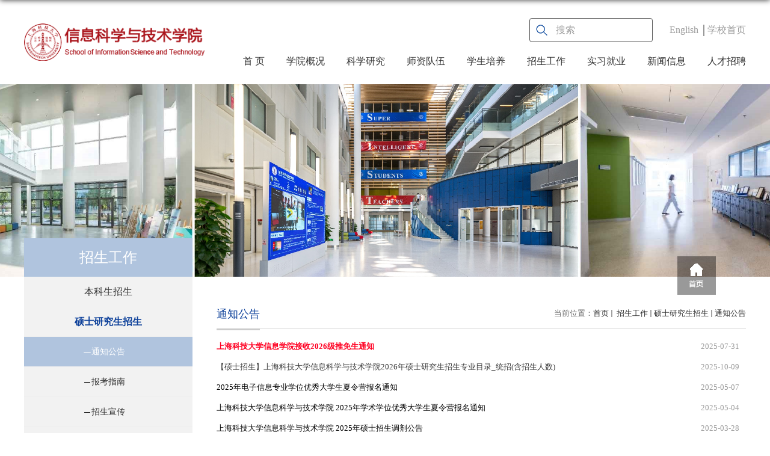

--- FILE ---
content_type: text/html
request_url: https://sist.shanghaitech.edu.cn/tzgg/list.htm
body_size: 6674
content:
<!DOCTYPE html>
<html  class="webplus-list"  >
<head>
<meta charset="utf-8">
<meta name="renderer" content="webkit" />
<meta name="viewport" content="width=1903">

<link type="text/css" href="/_css/_system/system.css" rel="stylesheet"/>
<link type="text/css" href="/_js/_portletPlugs/sudyNavi/css/sudyNav.css" rel="stylesheet" />
<link type="text/css" href="/_js/_portletPlugs/datepicker/css/datepicker.css" rel="stylesheet" />
<link type="text/css" href="/_js/_portletPlugs/simpleNews/css/simplenews.css" rel="stylesheet" />

<script language="javascript" src="/_js/sudy-jquery-autoload.js" jquery-src="/_js/jquery-2.x.min.js" sudy-wp-context="" sudy-wp-siteId="43"></script>
<script language="javascript" src="/_js/jquery-migrate.min.js"></script>
<script language="javascript" src="/_js2/loadStyle.js" sys-path="/_upload/site/1/style/1/1.css"  site-path="/_upload/site/00/2b/43/style/34/34.css" ></script>
<script language="javascript" src="/_js2/grayscale.js"   ></script>
<script language="javascript" src="/_js/jquery.sudy.wp.visitcount.js"></script>
<script type="text/javascript" src="/_js/_portletPlugs/sudyNavi/jquery.sudyNav.js"></script>
<script type="text/javascript" src="/_js/_portletPlugs/datepicker/js/jquery.datepicker.js"></script>
<script type="text/javascript" src="/_js/_portletPlugs/datepicker/js/datepicker_lang_HK.js"></script>
<link rel="icon" href="/_upload/tpl/01/ec/492/template492/favicon.ico" mce_href="/_upload/tpl/01/ec/492/template492/favicon.ico" type="image/x-icon">
<meta http-equiv="X-UA-Compatible" content="IE=edge,chrome=1">
<meta name="viewport" content="width=device-width,user-scalable=0,initial-scale=1.0, minimum-scale=1.0, maximum-scale=1.0"/>
<title>通知公告</title>
<script type="text/javascript" src="/_upload/tpl/01/ec/492/template492/extends/extends.js"></script>
<script type="text/javascript" src="/_upload/tpl/01/ec/492/template492/js/iscroll.js"></script>
<link rel="stylesheet" href="/_upload/tpl/01/ec/492/template492/style.css" type="text/css" />
<link rel="stylesheet" href="/_upload/tpl/01/ec/492/template492/mobile.css" type="text/css"/>
<link rel="stylesheet" href="/_upload/tpl/01/ec/492/template492/media.css" type="text/css"/>
<link rel="stylesheet" href="/_upload/tpl/01/ec/492/template492/sist.css" type="text/css"/>
<!--[if lt IE 9]>
	<script src="/_upload/tpl/01/ec/492/template492/extends/libs/html5.js"></script>
<![endif]-->
</head>
<body class="list">
<!--Start||head-->
<div class="wrapper header" id="header">
	<div class="inner">
		<div class="mod clearfix">
			<a class="navi-aside-toggle"></a>
			<div class="head-left" frag="面板01">
				<!--logo开始-->
				<div class="sitelogo" frag="窗口01" portletmode="simpleSiteAttri">
					<a href="/main.htm" title="返回信息科学与技术学院首页"><img class="logo_s" src="/_upload/tpl/01/ec/492/template492/images/logo_s.png"><img border='0' src='/_upload/site/00/2b/43/logo.png' /><span class="sitetitle">信息科学与技术学院</span></a> 
				</div>
				<!--//logo结束-->
			</div>
			<div class="head-right">
				<div class="head_flo1 clearfix">
					<div class="site-lang clearfix" frag="窗口02" portletmode="simpleSudyNavi" configs="{'c1':'1','c7':'2','c4':'_blank','c3':'15','c6':'0','c8':'2','c9':'0','c2':'1','c5':'2'}" contents="{'c2':'0'}"> 
						
							
							<ul class="clearfix">
								
								<li class="links i1"><a href="http://sist.shanghaitech.edu.cn/sist_en" target="_self">English</a> </li>
								
								<li class="links i2"><a href="https://www.shanghaitech.edu.cn/" target="_blank">学校首页</a> </li>
								
							</ul>
							
						
					</div>
					<div class="searchbox" frag="窗口03" portletmode="search">
													<!--搜索组件-->
							<div class="wp-search clearfix">
								<form action="/_web/_search/api/search/new.rst?locale=zh_CN&request_locale=zh_CN&context=&_p=YXM9NDMmdD00OTImZD0zMDQ2JnA9MiZmPTI3MDgmbT1TTiZ8Ym5uQ29sdW1uVmlydHVhbE5hbWU9MjcwOCY_" method="post" target="_blank">
									<div class="search-input">
										<input name="keyword" class="search-title" type="text" placeholder="搜索"/>
									</div>
									<div class="search-btn">
										<input name="submit" class="search-submit" type="submit" value=""/>
									</div>
								</form>
							</div>
							<!--//复制以上代码到自定义搜索-->
						
					</div>	
				</div>
				<div class="head_flo_2 clearfix">
					<div class="wrapper nav wp-navi" id="nav">
						<div class="inner clearfix">
							<div class="wp-panel">
								<div class="wp-window" frag="窗口1" portletmode="simpleSudyNavi" contents="{'c2':'0'}">
																			<div class="navi-slide-head clearfix">
											<h3 class="navi-slide-title">导航</h3>
											<a class="navi-slide-arrow"></a> 
										</div>
										
										<ul class="wp-menu" data-nav-aside='{"title":"导航","index":0}'>
											
											<li class="menu-item i1"><a class="menu-link" href="https://sist.shanghaitech.edu.cn/" target="_self">首 页</a>
												
											</li>
											
											<li class="menu-item i2"><a class="menu-link" href="/2710/list.htm" target="_self"> 学院概况</a>
												
												<em class="menu-switch-arrow"></em>
												<ul class="sub-menu ">
													<div class="nav_boxes clearfix">
														<div class="nav_fr">
															
															<li class="sub-item i2-1"><a class="sub-link" href="/2722/list.htm" target="_self">使命和愿景</a></li>
															
															<li class="sub-item i2-2"><a class="sub-link" href="/2723/list.htm" target="_self"> 学院介绍</a></li>
															
															<li class="sub-item i2-3"><a class="sub-link" href="/yzjy/list.htm" target="_self">院长寄语</a></li>
															
															<li class="sub-item i2-4"><a class="sub-link" href="/2724/list.htm" target="_self"> 顾问委员会</a></li>
															
															<li class="sub-item i2-5"><a class="sub-link" href="/2725/list.htm" target="_self"> 院务委员会</a></li>
															
														</div>
													</div>
												</ul>
												
											</li>
											
											<li class="menu-item i3"><a class="menu-link" href="/2715/list.htm" target="_self"> 科学研究</a>
												
												<em class="menu-switch-arrow"></em>
												<ul class="sub-menu ">
													<div class="nav_boxes clearfix">
														<div class="nav_fr">
															
															<li class="sub-item i3-1"><a class="sub-link" href="/2848/list.htm" target="_self">研究中心</a></li>
															
															<li class="sub-item i3-2"><a class="sub-link" href="/2849/list.htm" target="_self">联合实验室</a></li>
															
															<li class="sub-item i3-3"><a class="sub-link" href="/sbjyjzx/list.htm" target="_self">省部级研究中心</a></li>
															
															<li class="sub-item i3-4"><a class="sub-link" href="/2854/list.htm" target="_self">规章制度</a></li>
															
															<li class="sub-item i3-5"><a class="sub-link" href="/cggg/list.htm" target="_self">采购公告</a></li>
															
															<li class="sub-item i3-6"><a class="sub-link" href="http://sist.shanghaitech.edu.cn/gzzd/list.htm" target="_self">EHS</a>
												<em class="menu-switch-arrow"></em>
												<ul class="sub-menu ">
													<div class="nav_boxes clearfix">
														<div class="nav_fr">
															
															<li class="sub-item i3-6-1"><a class="sub-link" href="/zxdx/list.htm" target="_self">最新动向</a></li>
															
															<li class="sub-item i3-6-2"><a class="sub-link" href="/gzzd/list.htm" target="_self">规章制度</a></li>
															
															<li class="sub-item i3-6-3"><a class="sub-link" href="/cywd/list.htm" target="_self">常用资料</a></li>
															
														</div>
													</div>
												</ul>
												</li>
															
															<li class="sub-item i3-7"><a class="sub-link" href="/kysb/list.htm" target="_self">科研设备</a></li>
															
														</div>
													</div>
												</ul>
												
											</li>
											
											<li class="menu-item i4"><a class="menu-link" href="/szdwx/list.htm?col=0" target="_self">师资队伍</a>
												
												<em class="menu-switch-arrow"></em>
												<ul class="sub-menu ">
													<div class="nav_boxes clearfix">
														<div class="nav_fr">
															
															<li class="sub-item i4-1"><a class="sub-link" href="/szdwx/list.htm?col=0" target="_self">常任教授</a></li>
															
															<li class="sub-item i4-2"><a class="sub-link" href="/szdwx/list.htm?col=1" target="_self">特聘教授</a></li>
															
															<li class="sub-item i4-3"><a class="sub-link" href="/szdwx/list.htm?col=3" target="_self">研究人员</a></li>
															
															<li class="sub-item i4-4"><a class="sub-link" href="/szdwx/list.htm?col=4" target="_self">支撑人员</a></li>
															
															<li class="sub-item i4-5"><a class="sub-link" href="/szdwx/list.htm?col=5" target="_self">行政人员</a></li>
															
														</div>
													</div>
												</ul>
												
											</li>
											
											<li class="menu-item i5"><a class="menu-link" href="/2712/list.htm" target="_self"> 学生培养</a>
												
												<em class="menu-switch-arrow"></em>
												<ul class="sub-menu ">
													<div class="nav_boxes clearfix">
														<div class="nav_fr">
															
															<li class="sub-item i5-1"><a class="sub-link" href="/2833/list.htm" target="_self">本科生培养</a></li>
															
															<li class="sub-item i5-2"><a class="sub-link" href="/2834/list.htm" target="_self">研究生培养</a>
												<em class="menu-switch-arrow"></em>
												<ul class="sub-menu ">
													<div class="nav_boxes clearfix">
														<div class="nav_fr">
															
															<li class="sub-item i5-2-1"><a class="sub-link" href="/bydblc/list.htm" target="_self">毕业答辩流程</a></li>
															
															<li class="sub-item i5-2-2"><a class="sub-link" href="/pyfa/list.htm" target="_self">培养方案</a></li>
															
															<li class="sub-item i5-2-3"><a class="sub-link" href="/pyyxwsyxgxz/list.htm" target="_self">培养与学位授予相关细则</a></li>
															
															<li class="sub-item i5-2-4"><a class="sub-link" href="/ycdbgs/list.htm" target="_self">远程答辩公示</a></li>
															
														</div>
													</div>
												</ul>
												</li>
															
															<li class="sub-item i5-3"><a class="sub-link" href="/2835/list.htm" target="_self">本硕博课程体系</a></li>
															
															<li class="sub-item i5-4"><a class="sub-link" href="/2836/list.htm" target="_self">本科生教学教务</a></li>
															
															<li class="sub-item i5-5"><a class="sub-link" href="/2837/list.htm" target="_self">研究生教学教务</a></li>
															
															<li class="sub-item i5-6"><a class="sub-link" href="/jnpx/list.htm" target="_self">技能培训</a></li>
															
															<li class="sub-item i5-7"><a class="sub-link" href="/xsfc/list.htm" target="_self">学生风采</a></li>
															
															<li class="sub-item i5-8"><a class="sub-link" href="/2842/list.htm" target="_self">规章制度</a></li>
															
															<li class="sub-item i5-9"><a class="sub-link" href="/2843/list.htm" target="_self">资料下载</a></li>
															
														</div>
													</div>
												</ul>
												
											</li>
											
											<li class="menu-item i6"><a class="menu-link" href="/2711/list.htm" target="_self"> 招生工作</a>
												
												<em class="menu-switch-arrow"></em>
												<ul class="sub-menu ">
													<div class="nav_boxes clearfix">
														<div class="nav_fr">
															
															<li class="sub-item i6-1"><a class="sub-link" href="/bkszs/list.htm" target="_self">本科生招生</a></li>
															
															<li class="sub-item i6-2"><a class="sub-link" href="/2825/list.htm" target="_self">硕士研究生招生</a>
												<em class="menu-switch-arrow"></em>
												<ul class="sub-menu ">
													<div class="nav_boxes clearfix">
														<div class="nav_fr">
															
															<li class="sub-item i6-2-1"><a class="sub-link" href="/tzgg/list.htm" target="_self">通知公告</a></li>
															
															<li class="sub-item i6-2-2"><a class="sub-link" href="/bkzn/list.htm" target="_self">报考指南</a></li>
															
															<li class="sub-item i6-2-3"><a class="sub-link" href="/zsxc/list.htm" target="_self">招生宣传</a></li>
															
															<li class="sub-item i6-2-4"><a class="sub-link" href="/msfc/list.htm" target="_self">师生风采</a></li>
															
														</div>
													</div>
												</ul>
												</li>
															
															<li class="sub-item i6-3"><a class="sub-link" href="/2826/list.htm" target="_self">博士研究生招生</a></li>
															
															<li class="sub-item i6-4"><a class="sub-link" href="/2827/list.htm" target="_self">招生Q&A</a></li>
															
															<li class="sub-item i6-5"><a class="sub-link" href="/sqxm/list.htm" target="_self">暑期项目</a></li>
															
														</div>
													</div>
												</ul>
												
											</li>
											
											<li class="menu-item i7"><a class="menu-link" href="/2713/list.htm" target="_self"> 实习就业</a>
												
												<em class="menu-switch-arrow"></em>
												<ul class="sub-menu ">
													<div class="nav_boxes clearfix">
														<div class="nav_fr">
															
															<li class="sub-item i7-1"><a class="sub-link" href="/2844/list.htm" target="_self">实习信息</a></li>
															
															<li class="sub-item i7-2"><a class="sub-link" href="http://sist.shanghaitech.edu.cn/zpxx/list.htm" target="_self">就业信息</a>
												<em class="menu-switch-arrow"></em>
												<ul class="sub-menu ">
													<div class="nav_boxes clearfix">
														<div class="nav_fr">
															
															<li class="sub-item i7-2-1"><a class="sub-link" href="/zpxx/list.htm" target="_self">招聘信息</a></li>
															
															<li class="sub-item i7-2-2"><a class="sub-link" href="/xjh/list.htm" target="_self">宣讲会</a></li>
															
														</div>
													</div>
												</ul>
												</li>
															
															<li class="sub-item i7-3"><a class="sub-link" href="/2847/list.htm" target="_self">企业导师</a></li>
															
														</div>
													</div>
												</ul>
												
											</li>
											
											<li class="menu-item i8"><a class="menu-link" href="http://sist.shanghaitech.edu.cn/2858/list.htm" target="_self">新闻信息</a>
												
												<em class="menu-switch-arrow"></em>
												<ul class="sub-menu ">
													<div class="nav_boxes clearfix">
														<div class="nav_fr">
															
															<li class="sub-item i8-1"><a class="sub-link" href="/2858/list.htm" target="_self">新闻</a></li>
															
															<li class="sub-item i8-2"><a class="sub-link" href="https://sist.shanghaitech.edu.cn/xyhd/list.htm" target="_self">学院活动</a></li>
															
															<li class="sub-item i8-3"><a class="sub-link" href="/2862/list.htm" target="_self">国际会议</a></li>
															
															<li class="sub-item i8-4"><a class="sub-link" href="/Newsletter/list.htm" target="_self">Newsletter</a></li>
															
															<li class="sub-item i8-5"><a class="sub-link" href="/2863/list.htm" target="_self"> 通知公告</a></li>
															
															<li class="sub-item i8-6"><a class="sub-link" href="/2864/list.htm" target="_self">国际交流</a></li>
															
															<li class="sub-item i8-7"><a class="sub-link" href="/nb/list.htm" target="_self">年报</a></li>
															
															<li class="sub-item i8-8"><a class="sub-link" href="/zyjz/list.htm" target="_self">卓越讲座</a></li>
															
														</div>
													</div>
												</ul>
												
											</li>
											
											<li class="menu-item i9"><a class="menu-link" href="/2717/list.htm" target="_self"> 人才招聘</a>
												
												<em class="menu-switch-arrow"></em>
												<ul class="sub-menu ">
													<div class="nav_boxes clearfix">
														<div class="nav_fr">
															
															<li class="sub-item i9-1"><a class="sub-link" href="/2865/list.htm" target="_self">全职教授</a></li>
															
															<li class="sub-item i9-2"><a class="sub-link" href="/2866/list.htm" target="_self">科研人员</a></li>
															
															<li class="sub-item i9-3"><a class="sub-link" href="/2867/list.htm" target="_self">科研助理</a></li>
															
															<li class="sub-item i9-4"><a class="sub-link" href="/2868/list.htm" target="_self">支撑岗位</a></li>
															
															<li class="sub-item i9-5"><a class="sub-link" href="/2869/list.htm" target="_self">管理岗位</a></li>
															
															<li class="sub-item i9-6"><a class="sub-link" href="/2870/list.htm" target="_self">资料下载</a></li>
															
															<li class="sub-item i9-7"><a class="sub-link" href="/qnlt/list.htm" target="_self">青年论坛</a></li>
															
														</div>
													</div>
												</ul>
												
											</li>
											
										</ul>
										
									
								</div>
							</div>
						</div>
					</div>
				</div>		
			</div>

		</div>
	</div>
</div>
<!--End||head-->
<!--Start||nav-->
<!--aside导航-->
<div class="wp-navi-aside" id="wp-navi-aside">
  <div class="aside-inner">
    <div class="navi-aside-wrap"></div>
  </div>
  <div class="navi-aside-mask"></div>
</div>
<!--End||nav-->
<!--Start||focus-->
<div class="wp-wrapper" id="container-1">
	<div class="wp-inner" frag="面板84">
		<div class="l-banner" frag="窗口84" portletmode="simpleColumnAttri" configs="{'c1':'0','c2':'300'}" style="background-size: cover;filter: progid:DXImageTransform.Microsoft.AlphaImageLoader(src='/_upload/tpl/01/ec/492/template492/images/list_banner.jpg', sizingMethod='scale')">
			
				<img border="0" style="margin:0 auto;" data-imgsrc="" src="/_upload/tpl/01/ec/492/template492/images/list_banner.jpg">
			
		</div>
	</div>
</div>
<!--End||focus-->
<!--Start||content-->
<div class="wrapper" id="l-container">
	<div class="inner">
		<div class="mod clearfix">
			<div class="col_menu">
				<div class="col_menu_head">
					<h3 class="col_name" frag="窗口3" portletmode="simpleColumnAnchor">
						<span class="col_name_text">
						<span class='Column_Anchor'> 招生工作</span>
						</span>
					</h3>
					<a class="column-switch"></a>
				</div>
				<div class="col_menu_con" frag="面板4">
					<div class="col_list" frag="窗口4" portletmode="simpleColumnList">
						
							
							<ul class="wp_listcolumn list-paddingleft-2">
								
								<li class="wp_column column-1 ">     
										<a title="本科生招生" class="col_item_link " href="/bkszs/list.htm"><span class="column-name">本科生招生</span></a>
								</li>
								<li class="wp_column column-2 parent">     
										<a title="硕士研究生招生" class="col_item_link parent" href="/2825/list.htm"><span class="column-name">硕士研究生招生</span></a>      
									<ul class="sub_list list-paddingleft-2">
										
										<li class="sub-item column-2-1 selected">             
												<a title="通知公告" class="sub-item-link selected" href="/tzgg/list.htm" target="_self"><span class="column-name">通知公告</span></a>               
										</li>
										<li class="sub-item column-2-2 ">             
												<a title="报考指南" class="sub-item-link " href="/bkzn/list.htm" target="_self"><span class="column-name">报考指南</span></a>               
										</li>
										<li class="sub-item column-2-3 ">             
												<a title="招生宣传" class="sub-item-link " href="/zsxc/list.htm" target="_self"><span class="column-name">招生宣传</span></a>               
										</li>
										<li class="sub-item column-2-4 ">             
												<a title="师生风采" class="sub-item-link " href="/msfc/list.htm" target="_self"><span class="column-name">师生风采</span></a>               
										</li>
									</ul>
								</li>
								<li class="wp_column column-3 ">     
										<a title="博士研究生招生" class="col_item_link " href="/2826/list.htm"><span class="column-name">博士研究生招生</span></a>
								</li>
								<li class="wp_column column-4 ">     
										<a title="招生Q&A" class="col_item_link " href="/2827/list.htm"><span class="column-name">招生Q&A</span></a>
								</li>
								<li class="wp_column column-5 ">     
										<a title="暑期项目" class="col_item_link " href="/sqxm/list.htm"><span class="column-name">暑期项目</span></a>
								</li>
							</ul>
										
						
					</div>
				</div>
			</div>
			<div class="col_news">
				<div class="col_news_box">
					<div class="col_news_head">
						<ul class="col_metas clearfix" frag="窗口5" portletmode="simpleColumnAttri">
						   
							<li class="col_path"><span class="path_name">当前位置：</span><a href="/main.htm" target="_self">首页</a><span class='possplit'>&nbsp;&nbsp;</span><a href="/2711/list.htm" target="_self"> 招生工作</a><span class='possplit'>&nbsp;&nbsp;</span><a href="/2825/list.htm" target="_self">硕士研究生招生</a><span class='possplit'>&nbsp;&nbsp;</span><a href="/tzgg/list.htm" target="_self">通知公告</a></li>
							<li class="col_title"><h2>通知公告</h2></li>
						   
						</ul>
					</div>
					<div class="col_news_con" >
						<div class="col_news_list listcon">
							<div frag="窗口6" portletmode="simpleList" configs="{'c23':'320','c31':'1','c28':'0','c27':'1','c21':'1','c20':'0','c16':'1','c3':'14','c2':'序号,标题,发布时间','c25':'480','c17':'0','c5':'_blank','c22':'240','c32':'1','c24':'1','c26':'640','c15':'0','c14':'1','c29':'1','c33':'1','c34':'0','c10':'50','c18':'yyyy-MM-dd','c1':'1','c6':'-1','c19':'yyyy-MM-dd','c4':'1','c7':'1','c12':'0','c9':'0','c11':'1','c13':'200','c30':'0'}">
							  <div id="wp_news_w6"> 
					
									<ul class="news_list list2">
										
										<li class="news n1 clearfix">
											<span class="news_title"><a href='/2025/0731/c7339a1113671/page.htm' target='_blank' title='上海科技大学信息学院接收2026级推免生通知'><font style='font-weight:bold;color:#FF0022;'>上海科技大学信息学院接收2026级推免生通知</font></a></span>
											<span class="news_meta">2025-07-31</span>
										</li>
										
										<li class="news n2 clearfix">
											<span class="news_title"><a href='/2025/1009/c7339a1115699/page.htm' target='_blank' title='【硕士招生】上海科技大学信息科学与技术学院2026年硕士研究生招生专业目录_统招(含招生人数)'>【硕士招生】上海科技大学信息科学与技术学院2026年硕士研究生招生专业目录_统招(含招生人数)</a></span>
											<span class="news_meta">2025-10-09</span>
										</li>
										
										<li class="news n3 clearfix">
											<span class="news_title"><a href='/2025/0507/c7339a1110700/page.htm' target='_blank' title='2025年电子信息专业学位优秀大学生夏令营报名通知'><font style='color:#000000;'>2025年电子信息专业学位优秀大学生夏令营报名通知</font></a></span>
											<span class="news_meta">2025-05-07</span>
										</li>
										
										<li class="news n4 clearfix">
											<span class="news_title"><a href='/2025/0504/c7339a1110662/page.htm' target='_blank' title='上海科技大学信息科学与技术学院 2025年学术学位优秀大学生夏令营报名通知'><font style='color:#000000;'>上海科技大学信息科学与技术学院 2025年学术学位优秀大学生夏令营报名通知</font></a></span>
											<span class="news_meta">2025-05-04</span>
										</li>
										
										<li class="news n5 clearfix">
											<span class="news_title"><a href='/2025/0328/c7339a1108650/page.htm' target='_blank' title='上海科技大学信息科学与技术学院  2025年硕士招生调剂公告'><font style='color:#000000;'>上海科技大学信息科学与技术学院  2025年硕士招生调剂公告</font></a></span>
											<span class="news_meta">2025-03-28</span>
										</li>
										
										<li class="news n6 clearfix">
											<span class="news_title"><a href='/2025/0120/c7339a1107140/page.htm' target='_blank' title='关于调整2026级硕士研究生入学考试初试科目的公告'>关于调整2026级硕士研究生入学考试初试科目的公告</a></span>
											<span class="news_meta">2025-03-17</span>
										</li>
										
										<li class="news n7 clearfix">
											<span class="news_title"><a href='/2025/0317/c7339a1108275/page.htm' target='_blank' title='上海科技大学信息科学与技术学院2025年招收硕士研究生复试工作规程'>上海科技大学信息科学与技术学院2025年招收硕士研究生复试工作规程</a></span>
											<span class="news_meta">2025-03-17</span>
										</li>
										
										<li class="news n8 clearfix">
											<span class="news_title"><a href='/2024/1009/c7339a1101457/page.htm' target='_blank' title='【硕士招生】上海科技大学信息科学与技术学院2025年硕士研究生招生专业目录_统招(含招生人数)'>【硕士招生】上海科技大学信息科学与技术学院2025年硕士研究生招生专业目录_统招(含招生人数)</a></span>
											<span class="news_meta">2024-10-09</span>
										</li>
										
										<li class="news n9 clearfix">
											<span class="news_title"><a href='/2024/0731/c7339a1100077/page.htm' target='_blank' title='上海科技大学信息学院接收2025年入学推免生通知'><font style='font-weight:bold;color:#FF0019;'>上海科技大学信息学院接收2025年入学推免生通知</font></a></span>
											<span class="news_meta">2024-07-31</span>
										</li>
										
										<li class="news n10 clearfix">
											<span class="news_title"><a href='https://mp.weixin.qq.com/s/xYHhYGcxTKjTVxEGjLl8nQ' target='_blank' title='2024年电子信息专业学位优秀大学生夏令营报名通知'><font style='color:#000000;'>2024年电子信息专业学位优秀大学生夏令营报名通知</font></a></span>
											<span class="news_meta">2024-05-31</span>
										</li>
										
										<li class="news n11 clearfix">
											<span class="news_title"><a href='/2024/0513/c7339a1096341/page.htm' target='_blank' title='上海科技大学信息科学与技术学院2024年优秀大学生夏令营报名通知'><font style='color:#000000;'>上海科技大学信息科学与技术学院2024年优秀大学生夏令营报名通知</font></a></span>
											<span class="news_meta">2024-05-13</span>
										</li>
										
										<li class="news n12 clearfix">
											<span class="news_title"><a href='/2024/0327/c7339a1093312/page.htm' target='_blank' title='上海科技大学信息学院2024年硕士招生调剂公告'>上海科技大学信息学院2024年硕士招生调剂公告</a></span>
											<span class="news_meta">2024-03-27</span>
										</li>
										
										<li class="news n13 clearfix">
											<span class="news_title"><a href='/2024/0318/c7339a1093031/page.htm' target='_blank' title='上海科技大学信息科学与技术学院  2024年招收硕士研究生复试工作规程'>上海科技大学信息科学与技术学院  2024年招收硕士研究生复试工作规程</a></span>
											<span class="news_meta">2024-03-18</span>
										</li>
										
										<li class="news n14 clearfix">
											<span class="news_title"><a href='https://mp.weixin.qq.com/s/W7zzIRSMmtxwxTeCaZSG9w' target='_blank' title='9月9日 哈尔滨工业大学|上科大信息学院研招宣讲'>9月9日 哈尔滨工业大学|上科大信息学院研招宣讲</a></span>
											<span class="news_meta">2023-09-06</span>
										</li>
										
									</ul>
							  </div> 

 <div id="wp_paging_w6"> 
<ul class="wp_paging clearfix"> 
     <li class="pages_count"> 
         <span class="per_page">每页&nbsp;<em class="per_count">14</em>&nbsp;记录&nbsp;</span> 
         <span class="all_count">总共&nbsp;<em class="all_count">62</em>&nbsp;记录&nbsp;</span> 
     </li> 
     <li class="page_nav"> 
         <a class="first" href="javascript:void(0);" target="_self"><span>第一页</span></a> 
         <a class="prev" href="javascript:void(0);" target="_self"><span>&lt;&lt;上一页</span></a> 
         <a class="next" href="/tzgg/list2.htm" target="_self"><span>下一页&gt;&gt;</span></a> 
         <a class="last" href="/tzgg/list5.htm" target="_self"><span>尾页</span></a> 
     </li> 
     <li class="page_jump"> 
         <span class="pages">页码&nbsp;<em class="curr_page">1</em>/<em class="all_pages">5</em></span> 
         <span><input class="pageNum" type="text" /><input type="hidden" class="currPageURL" value=""></span></span> 
         <span><a class="pagingJump" href="javascript:void(0);" target="_self">跳转到&nbsp;</a></span> 
     </li> 
</ul> 
</div> 
<script type="text/javascript"> 
     $().ready(function() { 
         $("#wp_paging_w6 .pagingJump").click(function() { 
             var pageNum = $("#wp_paging_w6 .pageNum").val(); 
             if (pageNum === "") { alert('请输入页码！'); return; } 
             if (isNaN(pageNum) || pageNum <= 0 || pageNum > 5) { alert('请输入正确页码！'); return; } 
             var reg = new RegExp("/list", "g"); 
             var url = "/tzgg/list.htm"; 
             window.location.href = url.replace(reg, "/list" + pageNum); 
         }); 
     }); 
</script> 

							</div>
						</div>
					</div>
				</div>
			</div>
			<div class="clear"></div>
		</div>
	</div>
</div>
<!--End||content-->
<!--Start||footer-->
<div class="wrapper footer" id="footer">
	<div class="inner">
		<div class="mod clearfix">
			<div class="fo_l">
				<img src="/_upload/tpl/01/ec/492/template492/images/footlogo.png">
			</div>
			<div class="fo_c">
				<div class="con">
					<p class="copyright"><span>Copyright © 上海科技大学 版权所有</span><span><a href="https://www.beian.gov.cn/portal/registerSystemInfo?recordcode=31011502006855"><img src="/_upload/tpl/01/ec/492/template492/images/bei.png">沪公网安备 31011502006855号</a></span></p>
					<p class="copyright"><span>地址：上海市浦东新区华夏中路393号 邮编：201210</span></p>
				</div>
			</div>
			<div class="fo_r" frag="窗口91" portletmode="simpleNews" configs="{'c8':'1','c42':'320','c25':'320','c30':'0','c29':'1','c22':'0','c23':'1','c34':'300','c20':'0','c31':'0','c16':'1','c3':'2','c2':'序号,标题,发布时间','c27':'480','c43':'0','c17':'0','c5':'_blank','c24':'240','c32':'','c26':'1','c37':'1','c28':'640','c40':'1','c15':'0','c14':'1','c44':'0','c33':'500','c10':'50','c18':'yyyy-MM-dd','c36':'0','c1':'1','c6':'-1','c19':'yyyy-MM-dd','c21':'0','c4':'1','c35':'-1:-1','c39':'300','c38':'100','c7':'1','c12':'0','c9':'0','c11':'1','c13':'200','c41':'240'}" contents="{'c2':'0'}">
				<div class="con">
					<div id="wp_news_w91"> 

						<ul class="news_list clearfix">
							
							<li class="news n1">
								<div class="news_box clearfix">
									<div class="news_img"><a href='#' target='_blank' title='学校官微'><img src='/_upload/article/images/fa/09/5b71c7f9432a93d43febc2a5e1b4/febde8c4-bd84-402d-b496-c7a74e2aa7e8_s.jpg' width='320' /></a></div>
									<div class="news_con">
										<div class="news_title"><a href='#' target='_blank' title='学校官微'>学校官微</a></div>
									</div>
								</div>
							</li>
							
							<li class="news n2">
								<div class="news_box clearfix">
									<div class="news_img"><a href='#' target='_blank' title='学院官微'><img src='/_upload/article/images/e5/06/f7bc9cb94ffeb347178b789183d5/750d1c8b-fe72-408a-ac4b-919754206d8c_s.jpg' width='320' /></a></div>
									<div class="news_con">
										<div class="news_title"><a href='#' target='_blank' title='学院官微'>学院官微</a></div>
									</div>
								</div>
							</li>
							
						</ul>
					</div> 

				</div>
			</div>
		</div>
	</div>
</div>
<div class="clickint">
    <div id="return"><img src="/_upload/tpl/01/ec/492/template492/images/return.png"><div class="bg"></div></div>
    <div id="returnhome"><a href="http://sist.shanghaitech.edu.cn/main.htm"><img src="/_upload/tpl/01/ec/492/template492/images/returnhome.png"><div class="bg"></div></a></div>
</div>
<!--End||footer-->
<script type="text/javascript" src="/_upload/tpl/01/ec/492/template492/js/comcus.js"></script>
<script type="text/javascript" src="/_upload/tpl/01/ec/492/template492/js/list.js"></script>
<script type="text/javascript" src="/_upload/tpl/01/ec/492/template492/js/app.js"></script>
<script type="text/javascript">
$(function(){
	// 初始化SDAPP
	new SDAPP({
		"menu":{
			type:"slide,aside"
		}
	});
$(".wp_listcolumn li").each(function(){
if($(this).find(".column-name").text()=="青年论坛")
 
$(this).find(".column-name").addClass("ly");
    
})
});
</script>
</body>
</html>

 <img src="/_visitcount?siteId=43&type=2&columnId=7339" style="display:none" width="0" height="0"/>

--- FILE ---
content_type: text/html;charset=UTF-8
request_url: https://sist.shanghaitech.edu.cn/_s43/_t335/dhwz/list.psp
body_size: 2416
content:
<!DOCTYPE html>
<html  class="webplus-list"  >
<head>
<meta charset="utf-8">
<meta name="renderer" content="webkit" />
<meta name="viewport" content="width=1903">

<link type="text/css" href="/_css/_system/system.css" rel="stylesheet"/>
<link type="text/css" href="/_js/_portletPlugs/simpleNews/css/simplenews.css" rel="stylesheet" />

<script language="javascript" src="/_js/jquery.min.js" sudy-wp-context="" sudy-wp-siteId="43"></script>
<script language="javascript" src="/_js2/loadStyle.js" sys-path="/_upload/site/1/style/1/1.css"  site-path="/_upload/site/00/2b/43/style/34/34.css" ></script>
<script language="javascript" src="/_js2/grayscale.js"   ></script>
<script language="javascript" src="/_js/jquery.sudy.wp.visitcount.js"></script>
<link rel="icon" href="/_upload/tpl/01/4f/335/template335/favicon.ico" mce_href="/_upload/tpl/01/4f/335/template335/favicon.ico" type="image/x-icon">
<meta http-equiv="X-UA-Compatible" content="IE=edge,chrome=1">
<meta name="viewport" content="width=device-width,user-scalable=0,initial-scale=1.0, minimum-scale=1.0, maximum-scale=1.0"/>
<title>信息科学与技术学院</title>
<meta name="keywords" content="信息科学与技术学院">
<meta name="description" content="上海科技大学" >
<script type="text/javascript" src="/_upload/tpl/01/4f/335/template335/extends/extends.js"></script>
<link rel="stylesheet" href="/_upload/tpl/01/4f/335/template335/style.css" type="text/css" />
<link rel="stylesheet" href="/_upload/tpl/01/4f/335/template335/slick.css" type="text/css" />
<link rel="stylesheet" href="/_upload/tpl/01/4f/335/template335/aos.css" type="text/css" />
<link rel="stylesheet" href="/_upload/tpl/01/4f/335/template335/mobile.css" type="text/css"/>
<link rel="stylesheet" href="/_upload/tpl/01/4f/335/template335/media.css" type="text/css"/>
<!--[if lt IE 9]>
<script src="/_upload/tpl/01/4f/335/template335/extends/libs/html5.js"></script>
<![endif]-->
</head>
<body class="main">
<!--Start||head-->
<div class="box_cont" frag="窗口1" portletmode="simpleNews" configs="{'c8':'1','c42':'320','c25':'320','c30':'0','c29':'1','c22':'0','c23':'1','c34':'300','c20':'0','c31':'0','c16':'1','c3':'8','c2':'序号,标题,发布时间,简介','c27':'480','c43':'0','c17':'0','c5':'_blank','c24':'240','c32':'','c26':'1','c37':'1','c28':'640','c40':'1','c15':'0','c14':'1','c44':'0','c33':'500','c10':'-1','c18':'yyyy-MM-dd','c36':'0','c1':'1','c6':'-1','c19':'yyyy-MM-dd','c21':'0','c4':'1','c35':'-1:-1','c39':'300','c38':'100','c7':'1','c12':'0','c9':'0','c11':'1','c13':'200','c41':'240'}" contents="{'c2':'0'}" style="width:100%;min-height:100px;">
	<div id="wp_news_w1"> 

		<div class="boxes">
			<div class="clearfix">
				
				<div class="nav_news clearfix">
					<div class="nav_fl">
						<div class="fl_fl"><a href='#' target='null' title='1'><img src='/_upload/article/images/33/b8/f4552be24407b6b2e99d1fafc42c/e94ee581-2dd4-4602-9443-5e6ed6f0ef7c.jpg' width='320' /></a></div>
						<div class="fl_fr"><a href='#' target='null' title='1'>上海科技大学信息科学与技术学院（SIST）将投身国家高等教育改革创新事业，立志成为一个拥有世界级科研实验室和教授团队的顶级学术科研机构。信息学院致力于营造一个开放、自由、独立的学术氛围，支持和激励学院每一位科研人员最大限度地将自身学术潜能转化为令人瞩目的科研成就。信息学院致力于成为信息科学与技术领域未来科学家、工程师、创业者和产业领军人物的摇篮，为中国乃至世界的经济转型和发展做出关键性的贡献。</a></div>
					</div>
				</div>
				
				<div class="nav_news clearfix">
					<div class="nav_fl">
						<div class="fl_fl"><a href='#' target='null' title='2'><img src='/_upload/article/images/81/b5/288a47c4404284c4fe0e226c4078/eb77dc2b-7348-492f-9323-618d0a786fc3.jpg' width='320' /></a></div>
						<div class="fl_fr"><a href='#' target='null' title='2'>上海科技大学信息科学与技术学院（SIST）将投身国家高等教育改革创新事业，立志成为一个拥有世界级科研实验室和教授团队的顶级学术科研机构。信息学院致力于营造一个开放、自由、独立的学术氛围，支持和激励学院每一位科研人员最大限度地将自身学术潜能转化为令人瞩目的科研成就。</a></div>
					</div>
				</div>
				
				<div class="nav_news clearfix">
					<div class="nav_fl">
						<div class="fl_fl"><a href='#' target='null' title='3'><img src='/_upload/article/images/d3/a5/ca2f50a74399905b5287dbbd96f1/3ecdc87e-59de-4e0e-81ab-cae962cf1448.jpg' width='320' /></a></div>
						<div class="fl_fr"><a href='#' target='null' title='3'>上海科技大学信息科学与技术学院（SIST）将投身国家高等教育改革创新事业，立志成为一个拥有世界级科研实验室和教授团队的顶级学术科研机构。信息学院致力于营造一个开放、自由、独立的学术氛围，支持和激励学院每一位科研人员最大限度地将自身学术潜能转化为令人瞩目的科研成就。信息学院致力于成为信息科学与技术领域未来科学家、工程师、创业者和产业领军人物的摇篮，为中国乃至世界的经济转型和发展做出关键性的贡献。</a></div>
					</div>
				</div>
				
				<div class="nav_news clearfix">
					<div class="nav_fl">
						<div class="fl_fl"><a href='#' target='null' title='4'><img src='/_upload/article/images/19/87/f5283f904d8bab45245006c1121e/826c7b69-7296-47fc-aa17-1c87a65d3473.jpg' width='320' /></a></div>
						<div class="fl_fr"><a href='#' target='null' title='4'>上海科技大学信息科学与技术学院（SIST）将投身国家高等教育改革创新事业，立志成为一个拥有世界级科研实验室和教授团队的顶级学术科研机构。信息学院致力于营造一个开放、自由、独立的学术氛围，支持和激励学院每一位科研人员最大限度地将自身学术潜能转化为令人瞩目的科研成就。</a></div>
					</div>
				</div>
				
				<div class="nav_news clearfix">
					<div class="nav_fl">
						<div class="fl_fl"><a href='#' target='null' title='5'><img src='/_upload/article/images/ac/65/81feafa94e23bf1ff3c0b762ae74/ddbc4ad0-906e-404f-8e44-137b701d8de6.jpg' width='320' /></a></div>
						<div class="fl_fr"><a href='#' target='null' title='5'>上海科技大学信息科学与技术学院（SIST）将投身国家高等教育改革创新事业，立志成为一个拥有世界级科研实验室和教授团队的顶级学术科研机构。信息学院致力于营造一个开放、自由、独立的学术氛围，支持和激励学院每一位科研人员最大限度地将自身学术潜能转化为令人瞩目的科研成就。信息学院致力于成为信息科学与技术领域未来科学家、工程师、创业者和产业领军人物的摇篮，为中国乃至世界的经济转型和发展做出关键性的贡献。</a></div>
					</div>
				</div>
				
				<div class="nav_news clearfix">
					<div class="nav_fl">
						<div class="fl_fl"><a href='#' target='null' title='6'><img src='/_upload/article/images/3c/d8/0f1eb5564a259273ee6f17210a03/aac603a9-93a8-4698-ac76-6b4809fbbbda.jpg' width='320' /></a></div>
						<div class="fl_fr"><a href='#' target='null' title='6'>上海科技大学信息科学与技术学院（SIST）将投身国家高等教育改革创新事业，立志成为一个拥有世界级科研实验室和教授团队的顶级学术科研机构。信息学院致力于营造一个开放、自由、独立的学术氛围，支持和激励学院每一位科研人员最大限度地将自身学术潜能转化为令人瞩目的科研成就。</a></div>
					</div>
				</div>
				
				<div class="nav_news clearfix">
					<div class="nav_fl">
						<div class="fl_fl"><a href='#' target='null' title='7'><img src='/_upload/article/images/aa/9f/24db0cec4928ae212a320dcabdcf/15fd5e0d-3baf-4757-8a40-122d1e009c11.jpg' width='320' /></a></div>
						<div class="fl_fr"><a href='#' target='null' title='7'>上海科技大学信息科学与技术学院（SIST）将投身国家高等教育改革创新事业，立志成为一个拥有世界级科研实验室和教授团队的顶级学术科研机构。信息学院致力于营造一个开放、自由、独立的学术氛围，支持和激励学院每一位科研人员最大限度地将自身学术潜能转化为令人瞩目的科研成就。</a></div>
					</div>
				</div>
				
				<div class="nav_news clearfix">
					<div class="nav_fl">
						<div class="fl_fl"><a href='#' target='null' title='8'><img src='/_upload/article/images/cb/0d/226ba1f24573ad80e57b1b68f246/5a16585e-d14e-450e-9e99-351f2528f606.jpg' width='320' /></a></div>
						<div class="fl_fr"><a href='#' target='null' title='8'>上海科技大学信息科学与技术学院（SIST）将投身国家高等教育改革创新事业，立志成为一个拥有世界级科研实验室和教授团队的顶级学术科研机构。信息学院致力于营造一个开放、自由、独立的学术氛围，支持和激励学院每一位科研人员最大限度地将自身学术潜能转化为令人瞩目的科研成就。信息学院致力于成为信息科学与技术领域未来科学家、工程师、创业者和产业领军人物的摇篮，为中国乃至世界的经济转型和发展做出关键性的贡献。</a></div>
					</div>
				</div>
				
			</div>
		</div>
	</div> 

</div>
</body>
</html>

 <img src="/_visitcount?siteId=43&type=2&columnId=7501" style="display:none" width="0" height="0"/>

--- FILE ---
content_type: text/css
request_url: https://sist.shanghaitech.edu.cn/_upload/tpl/01/ec/492/template492/style.css
body_size: 14008
content:
@charset "utf-8";
html,body,h1,h2,h3,h4,h5,h6,div,dl,dt,dd,ul,ol,li,p,blockquote,pre,hr,figure,table,caption,th,td,form,fieldset,legend,input,button,textarea,menu{ margin:0; padding:0; font-family:"Microsoft YaHei"}
header,footer,section,article,aside,nav,hgroup,address,figure,figcaption,menu,details{ display:block; }
table{ border-collapse:collapse; border-spacing:0; }
caption,th{ text-align:left; font-weight:normal; }
html,body,fieldset,img,iframe,abbr{ border:0;}
img{vertical-align:top;}
html{ overflow-x:hidden; }
i,cite,em,var,address,dfn{ font-style:normal; }
[hidefocus],summary{ outline:0; }
li{ list-style:none; }
h1,h2,h3,h4,h5,h6,small{ font-size:100%;font-family:"Microsoft YaHei" }
sup,sub{ font-size:83%; }
pre,code,kbd,samp{ font-family:inherit; }
q:before,q:after{ content:none; }
textarea{ overflow:auto; resize:none; }
label,summary{ cursor:default; }
a,button{ cursor:pointer; font-family:"Microsoft YaHei"}
h1,h2,h3,h4,h5,h6,strong,b{ font-weight:bold; }
del,ins,u,s,a,a:hover{ text-decoration:none; }
body,textarea,input,button,select,keygen,legend{ font:13px/1 arial,\5b8b\4f53; color:#333; outline:0; }
:focus { outline:0; }
/*备用样式表*/
.none { display:none; }
.wcb{ width:100%; height:30px; border:2px dashed #97CBE0; }
.hidden { visibility:hidden; }
.clear { width:100%; height:0; line-height:0; font-size:0; overflow:hidden; clear:both; display:block; _display:inline; }
.clearfix:after{clear: both;content: ".";display: block;height:0;visibility: hidden;}
.clearfix{ display: block; *zoom:1; }
.icon{display:inline-block;width: 32px;height: 32px;vertical-align:middle;background:url(images/icon.png) no-repeat;}
/*css3扩展*/
body:before {content: ""; position: fixed; top: -10px; left: 0; z-index: 110; width: 100%; height: 10px;
 -webkit-box-shadow: 0px 0px 10px rgba(0,0,0,.8);
	-moz-box-shadow: 0px 0px 10px rgba(0,0,0,.8);
	     box-shadow: 0px 0px 10px rgba(0,0,0,.8);
}
::-webkit-input-placeholder { color:#ccc;}
:-moz-placeholder {color:#ccc;}
::-moz-placeholder { color:#ccc;}
:-ms-input-placeholder { color:#ccc;}
/**布局开始**/
body {line-height:1;font-size: 13px;font-family: "Arial","Microsoft YaHei","\u5b8b\u4f53", Tahoma, Geneva, sans-serif;color:#333; }
p{line-height:1.75;font-family:"Microsoft YaHei"}
a {color:#3b3b3b; text-decoration:none; transition:all 0.4s ease-in-out; }
a:hover { color:#095ab5; }
/*页面尺寸*/
.wrapper { width:100%; margin:0 auto;  }
.wrapper .inner {width: 1200px;margin:0 auto;position:relative;} /**页面全局宽度**/
/*headtop*/
#headtop{background: #666;}
#headtop .inner{}
.headtop .top-left{float: left;}
.headtop .top-right{float:right;}
/*head开始*/
#header {height:140px;}
#header .inner{position:relative;}
.header .sitelogo{float:left;margin-top: 39px;width:100%;}
.header .sitetitle {display:inline-block;margin-top: 28px;margin-left:10px;font-size:32px;font-weight:bold;color:#fff;} /**站点名称**/
.header .head-left{float:left;display:inline-block;width:300px;}
.header .head-main{float:left;margin-top:10px;}
.header .head-right{float:right;margin-top: 25px;}
.header .head-right .head_flo1{width:360px;margin:0 0 11px auto;}
.enf .header .head-right .head_flo1{width:375px}
.enf .header .head-right .site-lang{width:170px}
/*rale样式*/
.site-rale{}
.site-rale ul{}
.site-rale ul li.links{float:left;}
.site-rale ul li.links a{line-height: 35px;padding: 0 12px 0 12px;padding-left: 19px;font-size: 13px;color: #cad3d4;background:url(images/icon_role.png) no-repeat;}
.site-rale ul li.links a:hover{color:#fff;}
.site-rale ul li.links.i1 a{background-position: 0px 0px;}
.site-rale ul li.links.i2 a{background-position: -90px 0px;}
.site-rale ul li.links.i3 a{background-position: -187px 0px;}
.site-rale ul li.links.i4 a{background-position: -269px 0px;}
/*lang样式*/
.site-lang{float:right;width:150px;margin-top:5px;}
.site-lang ul{float:right;}
.site-lang ul li.links{float:left;list-style: none;background:url(images/link.png) no-repeat right;}
.site-lang ul li.links a{line-height: 40px;font-size: 16px;color: #9b9b9b;}
.site-lang ul li.links a:hover{color:#5d5c5c;}
.site-lang ul li.links.i1 {padding-right: 10px;}
.site-lang ul li.links.i2 {padding-left: 5px;background: none;}
/*默认主导航样式*/
#nav{}
#nav .inner{width:auto;}
#nav .inner .wp-panel{}/*导航*/
#nav .inner .wp-panel .wp-window{}
#nav .inner .wp-panel .navbg{position:absolute; z-index:-1;left:0;right:0;top:0;bottom:0; width:auto; height:100%;background:#fff;opacity:.7;filter:alpha(opacity=70);}
/*导航样式：后台绑定时也可以定义配置*/
.nav .wp-menu {margin:0 -18px;position: relative;}
.nav .wp-menu .menu-item {display: inline-block; float: left;}
.nav .wp-menu .menu-item.i1 { background:none;}
.nav .wp-menu .menu-item a > .menu-switch-arrow{ display:none; width:20px; height:20px; background:url(images/nav_j.png) no-repeat center center;vertical-align:middle; }
.nav .wp-menu .menu-item a.menu-link {display: inline-block;padding: 0 18px;line-height: 42px;color: #333333;font-size: 16px;position:relative;}
.nav .wp-menu .menu-item.hover a.menu-link,
.nav .wp-menu .menu-item a.hover{text-decoration: none; color: #004098;}
.nav .wp-menu .menu-item a.menu-link:after{border-bottom:3px solid #004098;width:0;transition: all .4s;content: "1";font-size:0;position: absolute;left: 50%;}
.nav .wp-menu .menu-item a.menu-link:hover:after{width:100%;left:0;}
.nav .sub-menu {display: none;position: absolute;left: 0;top: 45px;min-width: 100%;text-align:center;z-index: 100;background:#fff;text-align:center;}
.nav .sub-menu .sub-item { position: relative; white-space: nowrap; vertical-align: top; _zoom:1;list-style: none;float: left;width: 50%;}
.nav .sub-menu .sub-item a {display: block;color: #000;height: 36px;line-height: 36px;padding: 0 17px;font-size: 14px;background:none;}
.nav .sub-menu .sub-item.hover> a,
.nav .sub-menu .sub-item a:hover{color:#004098;}
.nav .sub-menu .sub-menu { left: 100%; top:0px; z-index: 200; background:#fff;display:none !important;}
/**主页banner开始**/
#banner {background: #e7e2df;}
#banner .inner {width:auto;max-width: 1345px;text-align: center;position:relative;}
/**主体模块样式**/
#m-container {}
#m-container .inner {}
/**首页三列布局**/
.mod {}
.mbox {}

.main1{background: #f8f8f8;}
.main1 .inner{padding:41px 0px 0px;}
.main1 .ml ,.main2 .ml{float:left; width:69.2%;}
.main1 .mr ,.main2 .mr{float:right;width: 30.8%;}
div#container-2 {padding-top: 70px;background: #f8f8f8;}
/**标题栏新闻窗口**/
.post.post1.post-10.mbox {
   margin-bottom: 36px;
}
.post .tt {display:inline-block;width:100%;border-bottom: 0px solid #e6e6e6;} /**标题栏**/
.post .tt .tit {display:inline-block;float:left;font-size: 16px;font-weight:normal;} /**标题字体**/
.post .tt .tit .title {display:block;line-height: 42px;color: #424242;font-family:"Microsoft yahei";}
.post .tt .tit .name{ display:none; line-height:16px; color:#333; }/*栏目别名*/
.post .con .wp_article_list .list_item { border-bottom:1px dashed #ccc; } /**新闻列表**/
.post .con .wp_article_list .list_item .Article_Index { background:url(images/li.gif) no-repeat center; }
.post .more_btn {display:inline-block;*display:inline; *zoom:1;margin-top: 10px;line-height: 20px;float:right;}
.post .more_btn .more_text,.post .more_btn a {font-size:0px; display:block;cursor:pointer;height: 16px;width:16px;background:url(images/more.png) no-repeat center;} 
.post .more_btn a{color:#666;} 
.post .more_btn a:hover{color:#666;} 
/*标准标题*/
.post1 {}
.post1 .tt {}
.post1 .tt .tit {}
.post1 .tt .tit .title {display:inline-block;margin-right:20px;font-size: 36px;font-weight:bold;color: #004098;cursor:pointer;}
.post1 .tt .tit .title.selected {color:#0f429b;}
.post1 .more_btn a{color:#1826a5;}
/*带图标标题*/
.post2 { }
.post2 .tt {}
.post2 .tt .tit {padding-left:24px; background:url('images/new1_icon.png') no-repeat left center;}
.post2 .tt .tit .title {font-size: 16px;font-weight:bold;color: #18267d;cursor:pointer;}
.post2 .con {}
/*居中标题*/
.post3 {}
.post3 .tt {width:100%; text-align: center; } 
.post3 .tt .tit {float:none;}
.post3 .tt .tit .title {font-weight:bold; color: #1B2EA3;}
.post3 .more_btn {margin-left:10px;line-height: 20px; float:none;}
/*标题切换hover*/
.post4 {}
.post4 .tt {border-bottom:1px solid #57b8ef;}
.post4 .tt .tit {border-bottom:0px;}
.post4 .tt .tit .title {display:inline-block;margin-right:20px;color: #333;border-bottom:3px solid #fff;cursor:pointer;}
.post4 .tt .tit .title.selected { border-bottom: 3px solid #0074B3;  color:#000;}
.post4 .more_btn a{color:#1826a5;}
/*左标题右内容*/
.post5 {background:#1826a5;}
.post5 .tt {float:left;width: 120px;margin-right: -120px;position:relative;}
.post5 .tt .tit {float:none;margin-top: 26px;width:100%;font-size: 18px;}
.post5 .tt .tit .title {text-align:center;color: #fff;}
.post5 .more_btn{display:inline-block;position:absolute;left:0;right:0;bottom: -54px;z-index:100;height:auto;text-align:center;margin-top: 0px;} 
.post5 .more_btn a{line-height: 45px;color: #fff;}
.post5 .con{padding:0;position:relative;}
.post5 .con .conbox{margin-left: 120px;padding-left: 15px;background: #fff;}
/**自定义新闻列表**/
.news_list { }
.news_list li.news {line-height: 34px;padding-left:0px;} /**标题图标**/
.news_list li.news span.news_title { float:left; }/*标题*/
.news_list li.news span.news_title img {vertical-align: middle;}
.news_list li.news span.news_meta {float:right;margin-left:2px;color: #9C9C9C;}/*属性*/
.news_list li.news .news_time,
.news_list li.news .news_time span{color: #666;}/*发布时间*/
.news_list li.news .news_icon {display:inline-block;margin:0 auto; border:0px solid red;}
.news_list li.news .news_text {line-height:22px; color:#666;}/*默认简介*/
.news_list li.news .news_bg {position:absolute; left:0px;bottom:0px; right:0px; height:30px; background:#000; opacity:.7; filter:Alpha(opacity=70);}
.news_list li.news p {line-height:34px;}
/*日历新闻样式1*/
.rili{}
.rili .con{ padding:5px 0px;}
.rili .news_list {}
.rili .news_list li.news{margin-top:0px;}
.rili .news_list li.news.n1{}
.rili .news_list li.news .news_date{float: left;width: 60px;height: 28px;line-height:28px;margin-top:3px;margin-right: -70px;font-family:"Microsoft YaHei";border-radius:4px;background: #146cc1;text-align:center;vertical-align:middle;}
.rili .news_list li.news .news_date .news_year{display:inline-block;padding: 0 4px;font-size: 18px;color: #fff;}
.rili .news_list li.news .news_date .news_days{display:inline-block;height: 26px;padding: 0 6px;font-size: 14px;color: #18267d;border-radius:0px 4px 4px 0px;background: #fff;vertical-align:top;border:1px solid #146cc1;}
.rili .news_list li.news .news_wz{width:100%;} 
.rili .news_list li.news .news_wz .news_con{margin-left:70px;}
.rili .news_list li.news .news_title{line-height: 34px;margin-top: 0px;font-size: 14px;color:#000;} 
.rili .news_list li.news .news_text{line-height: 20px; margin-top:0px;font-size: 12px;color:#666;}
/*日历新闻样式2*/
.rili2{}
.rili2 .con{ padding:5px 0px;}
.rili2 .news_list {}
.rili2 .news_list li.news{margin-bottom: 18px;padding-bottom: 18px;border-bottom:1px solid #eee;}
.rili2 .news_list li.news .news_date{float: left;width: 60px;margin-right:-70px;background:#00707a;text-align:center;position:relative;}
.rili2 .news_list li.news .news_date:before{content:"1";font-size:0;width:100%;position:absolute;top:0;left:0;border-top:2px solid #f2c21c;background:url(images/time_sj.png) no-repeat center top;}
.rili2 .news_list li.news .news_date .news_year{line-height: 32px;font-size: 16px; color:#004098; background-color:#fff; transition:all 0.4s ease-in-out;border: 1px solid #dfe0e2;border-top: 0;border-bottom: 0;}
.rili2 .news_list li.news .news_date .news_days{line-height:30px; font-size: 16px; color:#fff; background-color:#b0c4de;}
.rili2 .news_list li.news .news_wz{width:100%;}
.rili2 .news_list li.news .news_wz .news_con{margin-left:81px; padding: 4px 0px;} 
/*标题文*/
.news_text{}
.news_text .news_list {}
.news_text .news_list li.news{margin-bottom:10px;} 
.news_text .news_list li.news .news_title{line-height: 24px; font-size: 15px;} 
.news_text .news_list li.news .news_text{line-height:22px;font-size: 13px;}
.news_text .news_list li.news .news_time{line-height: 28px;font-size: 13px;}
/*图列表*/
.news_tu{}
.news_tu .con{padding: 12px 0px;}
.news_tu .news_list { margin:0px -10px;}
.news_tu .news_list li.news{float:left;width:25%;}
.news_tu .news_list li.news .news_box{margin:0px 10px; transition:all 0.4s ease-in-out;}
.news_tu .news_list li.news .news_box:hover{opacity:.85; filter:Alpha(opacity=85);}
.news_tu .news_list li.news .news_imgs{padding-top:75%;background-color:#efefef;position:relative;overflow:hidden;}
.news_tu .news_list li.news .news_imgs img{width:100%;height:auto;position:absolute;left:0;top:0;right:0;bottom:0;margin:auto;max-width:100%;}
.news_tu .news_list li.news .news_wz{}
.news_tu .news_list li.news .news_wz .news_con{} 
.news_tu .news_list li.news .news_title{line-height: 45px;height:45px;overflow: hidden;text-overflow:ellipsis;white-space: nowrap;font-size: 14px;} 
.news_tu .news_list li.news .news_title a{}
/*图文*/
.tu_text{}
.tu_text .news_list {}
.tu_text .news_list li.news{margin-bottom:10px;}
.tu_text .news_list li.news .news_imgs{float: left;width: 160px; margin-right:-175px;}
.tu_text .news_list li.news .news_imgs a{height: 120px; display:table-cell; vertical-align:middle; background-color:#efefef;}
.tu_text .news_list li.news .news_imgs img{width:100%; height:auto; }
.tu_text .news_list li.news .news_wz{width:100%;} 
.tu_text .news_list li.news .news_wz .news_con{margin-left:175px; padding: 0px 0px; position:relative;} 
.tu_text .news_list li.news .news_title{line-height: 24px; font-size: 15px;} 
.tu_text .news_list li.news .news_text{line-height:22px; font-size:12px;}
.tu_text .news_list li.news .news_time{line-height: 26px; font-size:12px;}
/*文字图标链接*/
.link_text {margin-bottom:0px;}
.link_text .news_list{margin:0 -5px;}
.link_text .news_list li.news{float:left;width:20%;text-align:center;}
.link_text .news_list li.news .news_box{margin:0 5px;}
.link_text .news_list li.news .link_icon{display:inline-block;width:100%;background-color:#1b2ea3;}
.link_text .news_list li.news .link_icon:hover{background-color:#666;}
.link_text .news_list li.news .link_con{display:block;line-height:30px;color:#fff;}
/*图标链接*/
.link_icon {margin-bottom:0px;}
.link_icon .news_list{margin:0 -10px;}
.link_icon .news_list li.news{float:left;width:20%;text-align:center;border:none;}
.link_icon .news_list li.news .news_box{margin:0 10px;}
.link_icon .news_list li.news .link_icon{display:inline-block;width:100%;background-color:#1b2ea3; opacity:1; filter:Alpha(opacity=100);}
.link_icon .news_list li.news .link_icon:hover{background-color:#1b2ea3; opacity:.8; filter:Alpha(opacity=80);}
.link_icon .news_list li.news .link_icon .icon{width: 35px;height: 34px;margin: 10px 0px;border:0px solid red;}
.link_icon .news_list li.news.i1 .link_icon .icon{background-position: 0px 0px;}
.link_icon .news_list li.news.i2 .link_icon .icon{background-position: -86px 0px;}
.link_icon .news_list li.news.i3 .link_icon .icon{background-position: -169px 0px;}
.link_icon .news_list li.news.i4 .link_icon .icon{background-position: -258px 0px;}
.link_icon .news_list li.news.i5 .link_icon .icon{background-position: -335px 0px;}
.link_icon .news_list li.news.i6 .link_icon .icon{background-position: -421px 0px;}
.link_icon .news_list li.news.i7 .link_icon .icon{background-position: -86px 0px;}
.link_icon .news_list li.news.i8 .link_icon .icon{background-position: -86px 0px;}
.link_icon .news_list li.news .link_con{display:block;line-height:30px;color:#000;}

.post-33{}
.post-33 .con{}
.post-33 .news_list{}
.post-33 .news_list li.news{padding-left:18px; background:url('images/news_biao.png') no-repeat 3px center;}

/***********************************************************
 * 列表页
 */
/**首页三列布局**/
/**列表页**/
/*栏目图片*/
.l-banner{height: 320px;background-position:center center;background-repeat:no-repeat;text-align:center;}
.l-banner img{display:none;height:100%;vertical-align:top;}
/**主体列表页开始**/
#l-container {}
#l-container .inner .mod{padding:0;}
/**主体文章页开始**/
#d-container {}
#d-container .inner {background:#fff;}

.col_menu {width: 240px;float:left;margin-right:-240px;position:relative;} 
.col_menu .l-qh{ margin-bottom:10px;}
.col_menu .col_menu_head {background: #b0c4de;}/**位置栏目背景**/
.col_menu .col_menu_head h3.col_name {font-size: 18px;font-weight:normal;color:#fff;}/**位置栏目字体**/
.col_menu .col_menu_head h3.col_name .col_name_text { display:block; line-height:50px; padding:0px 5px 0px 30px;}/**栏目名称图标**/
.col_menu .col_menu_con{border:1px solid #e4e4e4;}
/*栏目列表*/
.col_list{}
.col_list .wp_listcolumn { border-top:0px solid #2867A0; border-bottom:0px solid #fff; }
.col_list .wp_listcolumn .wp_column a {color:#333;font-size: 15px;font-weight:normal;background:none;border-top:0px solid #fff;border-bottom: 1px solid #F6EAEA;}
.col_list .wp_listcolumn .wp_column a .column-name{padding:5px 0px 5px 28px;line-height:32px;}
.col_list .wp_listcolumn .wp_column a:hover,
.col_list .wp_listcolumn .wp_column a.selected { color:#0f429b; background:#eee; } 
.col_list .wp_listcolumn .wp_column a.selected span.column-name{color: #0f429b;}
.col_list .wp_listcolumn .wp_subcolumn .wp_column a{ color:#454545;background:none; border-top:1px solid #fff; border-bottom:1px solid #bbb;}
.col_list .wp_listcolumn .wp_column.parent > a .column-name{font-weight:bold; color:#0f429b;}
.col_list .wp_listcolumn .wp_column .sub_list a.selected .column-name:after {
    background: #f2f2f2 url(images/plus.png) no-repeat 35%;
}
/*二级子栏目**/
.col_list .wp_listcolumn .wp_column .sub_list a {color:#333;border-top:1px solid #eee;margin-top:-1px;background: #f2f2f2;} 	
.col_list .wp_listcolumn .sub_list a .column-name {display:inline-block;line-height: 28px;padding: 5px 10px 5px 44px;cursor:pointer;}
.col_list .wp_listcolumn .sub_list a:hover,
.col_list .wp_listcolumn .wp_column a.selected {font-weight:bold; font-weight:bold;color:#0f429b;} 
.col_list .wp_listcolumn .wp_column .sub_list a .column-name:after {
    position: absolute;
    width: 12px;
    height: 1px;
    content: "";
    display: block;
    background: #f2f2f2 url(images/plus_1.png) no-repeat 35%;
    right: 101%;
    TOP: 50%;
}
/*三级子栏目**/
.col_list .wp_listcolumn .wp_column .sub_list .sub_list a{} 	
.col_list .wp_listcolumn .sub_list .sub_list a .column-name {padding: 5px 10px 5px 60px;cursor:pointer;}
.col_list .wp_listcolumn .sub_list .sub_list a :hover,
.col_list .wp_listcolumn .sub_list .sub_list a.selected {font-weight:bold; color:#0f429b;} 
/**栏目新闻**/
.col_news {width: 100%;min-height:500px;float:right;} 
.col_news .col_news_box{margin-left: 290px;}
.col_news_head {border-bottom: 1px solid #DBDBDB;}
.col_metas .col_title { display:inline-block; float:left; height: 48px; line-height: 48px; }  /**当前栏目**/
.col_metas .col_title h2 {display:inline-block;font-size: 18px;font-family:"Microsoft yahei";font-weight: normal;color: #0f429b;border-bottom: 3px solid #CBCBCB;}
.col_metas .col_path {display:inline-block;float:right;white-space:nowrap;height: 46px;line-height: 46px;color: #666;} /**当前位置**/
.col_metas .col_path a{color: #2F2F2F;}
.col_news_con { padding:5px 0px 10px 0px; margin:0 0px;}
.col_news_list { margin-top:7px;}
.col_news_list .wp_article_list .list_item {} /**栏目新闻列表**/
.col_news_list .wp_article_list .list_item .Article_Index {}  /**栏目新闻图标序号**/
.col_news_list .wp_entry,.col_news_list .wp_entry p { line-height:1.75; font-size:14px; color:#333;}
.col_news_list .wp_entry p { margin-bottom:10px;}
.col_news_list .wp_entry table{ margin-bottom:4px;}
.col_news_list .wp_entry img { max-width:680px; _width:expression(this.width > 680 ? "680px" : this.width); } /**列表页文章图片大小限制**/
.col_news_list .wp_entry .wp_articlecontent {overflow-x: auto;}
/**文章页**/
.infobox {padding:20px 60px; margin:0 auto; width:auto;}
.article {padding-top:10px;}
.article h1.arti_title {line-height: 36px;font-family: "Microsoft YaHei";font-size:22px;text-align:center;color: #182880;} /**文章标题**/
.article h2.arti_title {line-height: 34px;font-family: "Microsoft YaHei";font-size: 17px;text-align:center;color: #1B1B1B;} /**文章副标题**/
.article .arti_metas {padding:10px;text-align:center;/* border-top:1px solid #ececec; */}
.article .arti_metas span { margin:0 5px; font-size:12px; color:#787878;}/**文章其他属性**/
.article .entry { margin:0 auto; overflow:hidden;margin-top:10px;min-height:300px;} /**文章内容**/
.article .entry .read,.article .entry .read p { line-height:1.75; font-size:14px; color:#333;}  /**阅读字体**/
.article .entry .read p { margin-bottom:10px;}
.article .entry .read img {margin:0 auto; max-width:940px; _width:expression(this.width > 940 ? "940px" : this.width); }   /**文章阅读部分图片大小限制**/
.article .entry .read table{margin:0 auto;}
.wzy .article .entry .read{overflow: auto;}
/**页脚开始**/
#footer {background: #b0c4de;height:190px;}
#footer .inner {padding:30px 0px;position:relative;}
#footer .inner .mod{    position: relative;}
#footer .inner .foot-left{float:left;padding:12px 0px;margin-top:10px;}
#footer .inner .foot-right{float:right;margin-top: 12px;}
#footer .inner p{font-size: 12px;line-height: 21px; font-weight:normal;text-align:left;color: #fff;}
#footer .inner p span { margin:0 3px; }
#footer .inner .copyright{text-align:center;line-height:30px;float: left;}
#footer .inner .copyright span{font-size:14px;}
#footer .inner .copyright a{color:#eee;}
/**************************************************************
 * 组件功能
 */
/*系统默认搜索*/
.wp_search{ display:inline-block;position:relative;padding-left:4px;border: 1px solid #d0d0d0;}
.wp_search #keyword{ width:160px!important;padding: 4px 0; border:none;height:20px; line-height:20px; background:transparent; color:#fff; }
.wp_search .search{width:32px;height: 30px;border:0px; background: #FFFFFF url(images/sous.png) no-repeat center;cursor: pointer; vertical-align:top; }
/*自定义输入框*/
.searchbox{float:left;width:205px;margin-top:5px;}
.wp-search {position: relative;border: 1px solid #555555;border-radius:4px;overflow:hidden;}
.wp-search form {display: block;}
.wp-search .search-input {margin-left:43px; margin-right: 20px;}
.wp-search .search-input input.search-title {width: 100%;height: 22px;padding: 8px 0;line-height: 22px;background: none;color: #555555;font-size: 14px;border:0;outline: 0;}
.wp-search .search-btn {width:32px;height: 38px;position: absolute;left: 0;top:0%;}
.wp-search .search-btn input.search-submit {width:32px;height: 38px;border:0;outline: 0;background: #FFFFFF url(images/sous.png) no-repeat center;cursor: pointer;margin-left:3px;}
/* 分享二维码 */
.shares{text-align:center;}
.shares ul{width:auto; margin:0 auto;text-align: right;float:right;}
.shares li{float:left; margin:0 6px; position:relative;}
.shares li a{display:inline-block; width: 50px; height: 50px; border: 0px solid red; background:url('images/share_icon.png') no-repeat; opacity:.6; filter:Alpha(opacity=60); vertical-align:top;}
.shares li a:hover{ opacity:1; filter:Alpha(opacity=100); }
.shares li.i1 a{background-position:0px 0px;}
.shares li.i2 a{background-position: -72px 0px;}
.shares li.i3 a{background-position: -144px 0px;}
.shares li span{display:block; line-height:22px; font-size:12px; color: #D0D4EA;text-align:center;}
.shares li .con{display:none; position:absolute; bottom: 80px; left:50%;z-index:100; margin-left: -50px; width:100px;}
.shares li .con img{ width: 90px; height:90px; vertical-align:top; background:#fff;}
/**友情链接**/
.botlinks .links-wrap {position: relative;float: left;display: inline-block; margin:4px 10px; width: 150px; line-height: 32px; background: #fff;border:1px solid #d0d0d0;}
.botlinks .links-wrap a.links-arrow {display: block; height: 32px; line-height: 32px; padding: 0 25px 0 10px; color:#a1a1a1; background: url(images/arrow.png) no-repeat right top;}
.botlinks .links-wrap a.links-arrow:hover,
.botlinks .wrap-open a.links-arrow { color: #333; background-position: right bottom; cursor: pointer;}
.botlinks .links-wrap .link-items {display: none; position: absolute; left: 0; bottom: 33px; width: auto; min-width:180px; height:auto; max-height: 300px; overflow: auto; overflow-x:hidden;background: #f5f5f5;}
.botlinks .links-wrap .link-items a { display: block; line-height: 24px; padding: 5px 0; color: #444;}
.botlinks .links-wrap .link-items a span { display:block; margin:0 6px; white-space:nowrap;}
.botlinks .links-wrap .link-items a:hover { color: #fff; background: #0f429b; cursor: pointer;}/**链接样式**/
/*列表页*/
/*banner*/
.mbanner .focus .focus-title-bar {bottom:40px;left: 40px;margin-left:0px;}
.mbanner .focus .focus-title-bg {background-color: #000;opacity: 0.4;filter:alpha(opacity=60);}

.mbanner .focus .focus-pagination {position:absolute;right: 14px;bottom: 14px;margin-right: 0px;z-index:60;}
.mbanner .focus .focus-page { display:inline-block; width:9px; height:9px;  margin-right:6px;background:#fff;}
.mbanner .focus .focus-page-active {width:18px;background: #fff;opacity:1; filter:Alpha(opacity=100);}

.mbanner .focus .focus-navigation {width:58px; height:53px; opacity: 0.7; filter:alpha(opacity=70); background:url(images/slide_next.png) no-repeat; text-indent:-999em;}
.mbanner .focus .focus-navigation:hover {opacity: 1; filter:alpha(opacity=100);}
.mbanner .focus .focus-navigation:active {opacity: 1; filter:alpha(opacity=100);}
.mbanner .focus .focus-prev { left:0px;}
.mbanner .focus .focus-next { right:0px;background-position:right top}

.post-11 .focus .focus-title {height: 34px;line-height: 34px;padding: 0 15px; font-size: 14px;}
.post-11 .focus .focus-title-bar {height: 34px; bottom:0px; left:0px; right:0px; margin-left:0px;}
.post-11 .focus .focus-title-bg {background-color: #000;}

.post-11 .focus .focus-pagination {position:absolute;right: 14px;bottom: 46px;}
.post-11 .focus .focus-page {width: 20px;height: 20px; line-height: 20px; font-size:12px; border-radius: 0px; background-color: #fff; color: #000;}
.post-11 .focus .focus-page span {display:block;}
.post-11 .focus .focus-page:hover {font-size: 13px; color: #000; font-weight: bold; }
.post-11 .focus .focus-page-active {background-color: #146CC1;color:#fff;}

.post-11 .focus .focus-navigation {opacity: 0.7;filter:alpha(opacity=70);}
.post-11 .focus .focus-navigation:hover {opacity: 1; filter:alpha(opacity=100);}
.post-11 .focus .focus-navigation:active {opacity: 1; filter:alpha(opacity=100);}
/*************************************************************
 * 特殊页面
 */
 /*滚动样式*/
.wrapperinner {position: relative;z-index: 1;width: 100%;overflow: auto; -ms-touch-action: none;}
.scroller {position: absolute; z-index: 1; width: 750px; height: 160px;
   -webkit-tap-highlight-color: rgba(0,0,0,0);
   -webkit-transform: translateZ(0);
   -moz-transform: translateZ(0);
   -ms-transform: translateZ(0);
   -o-transform: translateZ(0);
   transform: translateZ(0);
   -webkit-touch-callout: none;
   -webkit-user-select: none;
   -moz-user-select: none;
   -ms-user-select: none;
   user-select: none;
   -webkit-text-size-adjust: none;
   -moz-text-size-adjust: none;
   -ms-text-size-adjust: none;
   -o-text-size-adjust: none;
   text-size-adjust: none;
}
/*************************************************************
*二级页面
*/
/*组织机构*/
.inss .part_xy{}
.inss .part_xy .item{}
.inss .part_xy .item h3{line-height:40px;padding-left:0px;font-size: 16px;font-weight:normal;color: #1567B1;border-bottom:1px solid #cecece;}
.inss .part_xy .sub-box{float:left; width:100%;padding-top:0px;padding-bottom:5px;}
.inss .part_xy .sub-list{margin-right:0px;}
.inss .part_xy .sub-list .sub-item{float:left; width:33.3%;background: url(images/icon_arrow2.png) no-repeat left center;}
.inss .part_xy .sub-list .sub-item a{line-height: 35px;padding-left:10px;font-size: 14px;}
.inss .part_xy .sub-img{display:none;float:right;margin-top:15px;margin-left:-250px; width:240px;min-height:80px;}
.inss .part_xy .item.i5 .sub-list .sub-item {width: 50%;}
/*角色*/
.role .part_xy{}
.role .part_xy .item{margin-bottom:10px;display:none;}
.role .part_xy .item.selected{display:block;}
.role .part_xy .item h3{display:none;line-height: 46px;padding-left:0px;font-size:20px;font-weight:bolder;color: #068358;border-bottom:1px solid #f1f1f1;background:none;}
.role .part_xy .sub-list{margin-top:15px;}
.role .part_xy .sub-list .sub-item{padding-top: 10px;padding-bottom: 5px;width:auto;border-bottom:1px solid #f1f1f1;word-wrap: break-word;word-break: normal;}
.role .part_xy .sub-list .sub-item a{line-height: 35px;font-size: 15px;white-space:nowrap;font-weight:bolder;/* color: #068358; */}
.role .part_xy .sub-list .sub-list{margin-top:10px;margin-left:40px;}
.role .part_xy .sub-list .sub-list .sub-item{padding-bottom:5px; padding-top:0px;float:left;margin-right: 50px;border-bottom:0px solid #f1f1f1;}
.role .part_xy .sub-list .sub-list .sub-item a{line-height: 35px;font-size: 15px;white-space:nowrap;font-weight:normal;/* color: #333; */}

input::-webkit-input-placeholder{font-size:16px;font-family:"Microsoft YaHei";color:#9b9b9b;}
.slick-slide p.title {
   display: none;
}
#home-slider .inner li:first-child .dots-title{background:#fff url("images/vid_1.png") no-repeat center;}
#home-slider .inner li:nth-child(2) .dots-title{background:#fff url("images/vid_2.png") no-repeat center;}
#home-slider .inner li:nth-child(3) .dots-title{background:#fff url("images/vid_3.png") no-repeat center;}
#home-slider .inner li:nth-child(4) .dots-title{background:#fff url("images/vid_4.png") no-repeat center;}
#home-slider .inner li:nth-child(5) .dots-title{background:#fff url("images/vid_5.png") no-repeat center;}
#home-slider .inner li:nth-child(6) .dots-title{background:#fff url("images/vid_6.png") no-repeat center;}
#home-slider .inner li:nth-child(7) .dots-title{background:#fff url("images/vid_7.png") no-repeat center;}

#home-slider .inner li .dots-title :hover ,#home-slider .inner li:first-child.slick-active .dots-title{background:#209FFE url("images/vid_1.png") no-repeat center;}
#home-slider .inner li:nth-child(2) .dots-title :hover ,#home-slider .inner li:nth-child(2).slick-active .dots-title{background:#209FFE url("images/vid_2.png") no-repeat center;}
#home-slider .inner li:nth-child(3) .dots-title :hover ,#home-slider .inner li:nth-child(3).slick-active .dots-title{background:#209FFE url("images/vid_3.png") no-repeat center;}
#home-slider .inner li:nth-child(4) .dots-title :hover,#home-slider .inner li:nth-child(4).slick-active .dots-title{background:#209FFE url("images/vid_4.png") no-repeat center;}
#home-slider .inner li:nth-child(5) .dots-title :hover,#home-slider .inner li:nth-child(5).slick-active .dots-title{background:#209FFE url("images/vid_5.png") no-repeat center;}
#home-slider .inner li:nth-child(6) .dots-title :hover,#home-slider .inner li:nth-child(6).slick-active .dots-title{background:#209FFE url("images/vid_6.png") no-repeat center;}
#home-slider .inner li:nth-child(7) .dots-title :hover,#home-slider .inner li:nth-child(7).slick-active .dots-title{background:#209FFE url("images/vid_7.png") no-repeat center;}

.sitelogo img {
   display: none;
}
.header .sitetitle{display:none;}
.sitelogo img.logo_s {
   display: block;
   width:100%;
}
.post-11 li.news {
   width: 50%;
   float: left;
}
.main1 .news_lm {
   width: 44px;
   height: 44px;
   line-height:40px;
   background: #b0c4de;
   border-radius:5px;
   float:left;
   margin-right:-44px;
   text-align:center;
}
.main1 .news_title {
   margin-left: 59px;
}
.main1 .news_lm a {
   font-size: 14px;
   color: #fff;
   display:inline-block;
   line-height:22px;
   vertical-align: middle;
   width: 80%;
   margin: 0 auto;
}
.main1 .news_title{
   margin-left: 59px;
   line-height: 23px;
   display: -webkit-box;
   -webkit-box-orient: vertical;
   -webkit-line-clamp: 2;
   overflow: hidden;
   height: 46px;
}
.main1 .news_title a {
   font-size: 16px;
   line-height: 23px;
}
.post-11 .news_box.clearfix {
   padding: 0 12px;
}
.post-11 ul.news_list.clearfix {
   margin: 0 -12px;
}
.post-11 .con {
   padding-right: 25px;
}
.post-11 .news_imgs {
   padding-top: 56.4%;
   transition: all .8s;
}
.post-11 .news_imgs:hover {
   transform: scale(1.05);
}
.post-11 .img_box {
   overflow: hidden;
}
.post-11 .news_con {
   margin-top: 16px;
}
.post-12 .news_list li.news {
   padding: 14px 0;
}
.post-12 .news_list li.news:first-child {
   padding-top:0;
}
.post-21 .news_list{display: flex;justify-content: space-between;}
.post-21 li.news{
   width: 21%;
   float: left;
   padding-right: 1%;
   transition:all .3s;
   border-radius: 20px;
   overflow: hidden;
   box-sizing: border-box;
   position: relative;
}
.post-21 li.news .con:before{content: "";position: absolute;width: 100%;height: 100%;background: rgba(25,70,134,0.5);left:0;top:0;display: block;z-index: -1;} 
.post-21 li.news.hover{width: 36%;}
.post-21 li.news:nth-child(4){margin: 0;padding}

.post-21 .news .con{
   padding: 40px 20px 10px;
   height: 360px;
   overflow:hidden;
   color: #fff;
   border-radius: 20px;
   position: relative;
   z-index: 3;
   font-size:14px;
   color:#fff;
   box-sizing: border-box;
}
.post-21 li.news .news_time{color: #fff;} 
.post-21 li.news>div{line-height: 26px;}
.post-21 li.news .source{background: #c5a022;line-height: 26px;display: inline-block;padding: 0 10px;color:#fff}
.post-21 li.news .source a{color:#fff}
.post-21 li.news .news_title{margin: 10px 0;font-size: 16px;line-height: 30px;}
.post-21 li.news .news_text{
   display: -webkit-box;
   -webkit-line-clamp: 2;
   line-clamp: 2;
   -webkit-box-orient: vertical;
   color: #fff;overflow:hidden;text-overflow:ellipsis;
   line-height: 26px;
}
.post-21 li.news .hide{display: none;}
.post-21 li.news.hover .hide{display: -webkit-box;}
.post-21 li.news:hover .news_text{display:-webkit-box}
.post-21 .news_title a { 
    color: #fff;font-size: 16px;
    line-height: 30px; 
    word-break: break-all;
    display: -webkit-box;
    -webkit-box-orient: vertical;
    -webkit-line-clamp: 2;
    line-clamp: 2;
    max-height: 60px;
    overflow:hidden;
}
.post-21 li.news:nth-child(4) .time,.post-21 li.news:nth-child(1) .time{}
.post-21 li.news:nth-child(4) .type,.post-21 li.news:nth-child(1) .type{display:block}


.kzzd {
   font-size: 14px;
   color: #333333;
   line-height: 30px;
}
.post.post1.post-21.mbox ,.post.post1.post-22.mbox{
   padding-right: 38px;
}
.main2 .post .more_btn {
   margin-top: 12px;
}
.main2 .post1 .tt {
   margin-bottom: 28px;
}
.post-22 .news .con{
   padding: 0 12px;
   padding:20px;
   position:relative;
}
.post-22 .news_list li.news .news_time {
   font-size: 14px;
   color: #333333;
   text-align:center;
   margin-top:6px;
}
.post-22 .news .con:before {
   border-top: 2px solid #004098;
    position: absolute;
    top: 12px;
    width: 100%;
    content: "1";
    left: 0;
    font-size: 0;
    z-index: 0;
}
.post-22 .news.news1 .con:before{
   left:50%;
   width:50%;
}
.post-22 .news.news3 .con:before{
   width:50%;
}
.post-22 .con img {
   position: absolute;
    left: 50%;
    margin-left: -12px;
    top: 0;
    z-index: 999;
    cursor: pointer;
    background: #fff;
}
.post.post1.post-22.mbox {
   margin-top: 25px;
}
.post-23 .news_title a {
   font-size: 16px;
   display: -webkit-box;
   -webkit-box-orient: vertical;
   -webkit-line-clamp: 2;
   line-height: 26px;
   height: 52px;
   overflow: hidden;
}
.title_box {
   width: 120px;
   height: 100%;
   float: left;
   margin-right: -120px;
   overflow:hidden;
}
.post-41 .con ,.post-42 .con {
   width: 75%;
}
.post-41 .tt ,.post-42 .tt{
   width:25%;
   height:0;
   padding-top:24.08%;
   position:relative;
}
.post-41 .tt{
   background:url(images/maintt_1.jpg) no-repeat center;
   filter:progid:DXImageTransform.Microsoft.AlphaImageLoader(src='images/maintt_1.jpg', sizingMethod='scale')";
   background-size:cover;
}
.post-42 .tt{
   background:url(images/maintt_2.jpg) no-repeat center;
   filter:progid:DXImageTransform.Microsoft.AlphaImageLoader(src='images/maintt_2.jpg', sizingMethod='scale')";
   background-size:cover;
}
.post-41 .con ,.post-42 .tt{
   float:right;
}
.post-42 .con ,.post-41 .tt{
   float:left;
}
.main4 .box {
   margin-left: 120px;
   height:100%;
   overflow:hidden;
}
.post-41 a.w41_more ,.post-42 a.w42_more,.post-43 a.w43_more{
   position: absolute;
   top: 50%;
   left: 50%;
   display: block;
   margin-left: -72px;
   margin-top: -18px;
   font-size: 36px;
   color: #004098;
   font-weight: bold;
}
#container-4{
   padding:50px 0 62px 0;
   background:#f8f8f8;
}
.clickint{
   position: fixed;
   right: 7%;
   bottom: 32%;
   width:64px;
}
#return{
   position:relative;
   display:none;
}
#returnhome {
   margin-top:2px;
   position:relative;
}
#return img ,#returnhome img{
   position: relative;
   z-index: 2;
   cursor: pointer;
}
#return .bg ,#returnhome .bg{
   height: 100%;
   position: absolute;
   width: 100%;
   top: 0;
   left: 0;
   right: 0;
   bottom: 0;
   background: #000;
   opacity: 0.4;
}
.main4 .news .bg {
   position: absolute;
   bottom: 0;
   width: 100%;
   height: 40px;
   background: #004098;
   opacity:0.6;
}
.main4 .news .news_title {
   position: absolute;
   bottom: 0;
   line-height: 40px;
   width: 100%;
}
.main4 .news .news_title a {
   width: auto;
   font-size: 14px;
   color: #fff;
   display: block;
   white-space: nowrap;
   overflow: hidden;
   text-overflow: ellipsis;
   padding: 0 19px;
}
.fo_l{width:245px;position: absolute;left: 0;}
.fo_c{width:100%;padding:13px 0px;}
.fo_r{width:248px;position: absolute;right: 0;
   top: 0;}
#footer .fo_c .con {
   margin: 0 260px;
   margin-top:20px;
}
#footer .fo_c a img {
   vertical-align: middle;
   margin-right: 6px;
}
#footer .news_img {
   border: 1px solid #d8d8d8;
}
#footer .news_img img {
   width: 100%;height:100px
}
#footer ul.news_list.clearfix {
   margin: 0 -16px;
}
#footer .fo_r .news_title{
   text-align:center;
}
#footer .fo_r .news_title a {
   font-size: 14px;
   color: #fff;
}
#footer li.news {
   width: 50%;
   float: left;
   list-style: none;
}
#footer .news_box {
   padding: 0 16px;
}
.main4 .title{
   height:100%;
}
.main4 .title img {
   height: 100%;
   width: 100%;
}
.title_name{display:none;}
.wp-inner {
   width: 1200px;
   margin: 0 auto;
}
.list li.news {
   position: relative;
}
.list .news_list li.news span.news_meta{
   width:75px;
   position: absolute;
   right: 0;
   top: 0;
   float:none;
   text-align-last: justify;
   text-align: justify;
   text-justify: distribute-all-lines; 
}
.list .news_list li.news span.news_title {
   white-space: nowrap;
   overflow: hidden;
   text-overflow: ellipsis;
   width: 75%;
}
div#wp_paging_w6 {
   display: block;
}
.fc-header{background: #eee;}
.fc-header .fc-button.fc-button-prev {
   margin-left: 6px;
}
.fc-header .fc-button {
   margin-top: 14px;
   margin-bottom: 1px;
}
body.list_notice{line-height:1.75;}
.slickbegin li a {
   cursor: inherit;
display: block;
}
.slick.slickbegin {
   position: relative;background: #f8f8f8;
}
#click {
   position: absolute;
   top: 50%;
   right: 0;
   margin-top: -100px;
   cursor: pointer;
   z-index: 999;
}
#click img {
   height: 100%;
}
/*body_r*/
#click.showdiv {
    opacity: 0.6;
    transform: none;
    transition: all 1s ease-out 0.5s;
}
#click:hover {
    opacity: 1;
}


#click_pho {
   position: absolute;
   top: 50%;
   right: 0;
   margin-top: -100px;
   cursor: pointer;
   z-index: 999;
}
#click_pho img {
   height: 100%;
}
/*body_r*/
#click_pho.showdiv {
    opacity: 0.6;
    transform: none;
    transition: all 1s ease-out 0.5s;
}
#click_pho:hover {
    opacity: 1;
}

.home1{background:url(images/bj1.png) no-repeat;background-size:cover;}
.home1 .title{width:20%;position:absolute;left:0;top:0;bottom:0;cursor:pointer;}
.home1 .title .inner{opacity:0;transition:all 1s ease-out 0s;transform:scale(0.9);width:100%;display:-ms-flexbox;display:flex;-ms-flex-align:center;align-items:center;-ms-flex-pack:center;justify-content:center;}
.home1.showdiv .title .inner{opacity:1;transform:scale(1);}
.home1 .content{width:80%;position:absolute;right:0;top:0;bottom:0;background:#ffffff20;}
.home1 .tr{display:-ms-flexbox;display:flex;height:25%;}
.home1 .tr .td{-ms-flex:1;flex:1;color:#fff;text-align:center;opacity:0;transition:all 1s ease-out 0s;transform:scaleX(0);transform: none !important;transition: 0s !important;}
.home1.showdiv .tr .td{opacity:1;transform:none;}
.home1 .tr .td .inner{height:100%;display:-ms-flexbox;display:flex;-ms-flex-align:center;align-items:center;-ms-flex-pack:center;justify-content:center;-ms-flex-direction:column;flex-direction:column;transform:rotateY(-180deg);transition:all 3s cubic-bezier(0.3,0,0.7,1) 0s;backface-visibility:hidden;transform:none !important;}
.home1.showdiv .tr .td .inner{transform:none;}
.home1 .tr .td strong{font-size:80px;font-family:Impact;line-height:1;display:-ms-flexbox;display:flex;-ms-flex-pack:center;justify-content:center;perspective:10vw;font-weight:normal;}
/*.home1.showdiv .tr .td.s strong i{animation:td1 2.5s ease-in-out 0s 1 both;display:block;transform-style:preserve-3d;}
.home1 .tr .td.s strong i:nth-child(2){animation-delay:0.2s;}
.home1 .tr .td.s strong i:nth-child(3){animation-delay:0.4s;}
.home1 .tr .td.s strong i:nth-child(4){animation-delay:0.6s;}*/
.home1 .tr .td span{font-size:24px;margin-top:29px;}
.home1 .tr .td1{background:#b0c4de;}
.home1 .tr .td2{background:#86a1c4;}
.home1 .tr .td3{background:#557bad;}
.home1 .tr .td4{background:#2d5890;}
.home1 .tr .td5{background:#557bad;}
.home1 .tr .td6{background:#46668f url(images/home.png) no-repeat 70% 40%;cursor:pointer;}
.home1 .tr .td7{background:#7090ba;}
.home1 .tr .td8{background:#557bad;}
.home1 .tr .td9{background:rgba(12,38,90,0.3);}
/*.home1.showdiv .tr .td9{animation:td 4s ease-out 0s infinite;}*/
.home1 .tr .td10{background:#557bad;}
.home1 .tr .td11{background:#2d5890;}
.home1 .tr .td12{background:rgba(12,38,90,0.3);}
/*.home1.showdiv .tr .td12{animation:td 3s ease-out 0s infinite;}*/
.home1 .tr .td13{background:rgba(12,38,80,0.3);}
/*.home1.showdiv .tr .td13{animation:td 4s ease-out 0s infinite;}*/
.home1 .tr .td14{background:#7090ba;}
.home1 .tr .td15{background:#2d5890;}
.home1 .tr .td16{background:rgba(58,90,140,0.15);}
/*.home1.showdiv .tr .td16{animation:td 4s ease-out 0s infinite;}*/
.home1 .tr .td17{background:#557bad;}
.home1 .tr .td18{background:#3b6397;}
.home1 .tr .td19{background:#557bad;}
.home1 .tr .td20{background:#2d5890;}
.home1 .tr .td21{background:#557bad;}
.home1 .tr .td22{background:rgba(15,50,110,0.3);}
/*.home1.showdiv .tr .td22{animation:td 4s ease-out 0s infinite;}*/
.home1 .tr .td23{background:#3b6397;}
.home1 .tr .td24{background:#46668f;}
.body_r{position:fixed;left:100%;top:0;bottom:0;right:0;transition:left 1.3s cubic-bezier(0.5,0,0.2,1) 0s;z-index:1;overflow:hidden;}
.body_r.showdiv{left:0;}
.body_r .body_scroll{height:100%;position:relative;overflow:hidden;}
.body_r .ll{position:absolute;top:50%;left:0;text-align:center;transform:translateY(-50%);color:#fff;font-size:20px;padding-left:40px;width:20px;text-align:center;line-height:1.2;cursor: pointer;transition:all 0.3s ease-out 0s;opacity:0;visibility:hidden;}
.body_r .ll:hover{padding-left:50px;}
.body_r .ll.w{color:#58453b;}
.body_r.showdiv .ll{opacity:1;visibility:visible;}
.body_r .arr{position:absolute;top:50%;right:10px;transform:translateY(-50%);color:#fff;font-size:80px;cursor: pointer;font-family:icon;opacity:0;transition:all 0.5s ease-out 0.5s;text-shadow:0 0 5px rgba(0,0,0,0.5);}
.body_r.showdiv .arr{opacity:1;}
.body_r .arr.h{display: none;}
.screen{float: left;height:100%;position: relative;}
.screen .title{color:#fff;display:-ms-flexbox;display:flex;-ms-flex-align:center;align-items:center;line-height:1.1;}
.screen .title .fz40{white-space:normal;} 
.screen .title .p{width:18px;font-size:18px;margin-left:25px;word-wrap:break-word;}

.body_home{height:100%;overflow:hidden;}
.body_r .ll {
    position: absolute;
    top: 50%;
    left: 0;
    text-align: center;
    transform: translateY(-50%);
    color: #fff;
    font-size: 20px;
    padding-left: 40px;
    width: 20px;
    text-align: center;
    line-height: 1.2;
    cursor: pointer;
    transition: all 0.3s ease-out 0s;
    opacity: 0;
    visibility: hidden;
}
.ll a {
    color: #fff;
}
.fz40{font-size:36px;line-height:1.3;}
.screen .title .fz40{white-space:normal;} 
.nav_fr {
   float: right;
  width: 41%;
    margin-right: 10%;
}
.nav_news.clearfix {
   float: left;
   width: 30%;margin-left: 10%;
}
.enf .nav_news.clearfix{margin-left:0;width:28%}
.enf .nav_fr{margin-right:0;width:68%}
.nav_boxes{
   padding:20px;
}
.fl_fl {
   float: left;
   width: 240px;
   height: 150px;
}
.fl_fl img{
   width:100%;
}
.fl_fr a {
   font-size: 14px;
}
.fl_fr {
   padding: 0 36px;
   margin-left: 240px;
    display: -webkit-box;
    -webkit-box-orient: vertical;
    -webkit-line-clamp: 6;
    line-height: 23px;
    height: 138px;
    overflow: hidden;
    text-overflow: ellipsis;    display: none;

}
.nav_fl {
   padding: 10px 0;
}
.td6 a {
   display: block;
   width: 100%;
   height: 100%;
}
div#container-1 .wp-inner {
   width: 100%;
}
@-webkit-keyframes td{
0%{opacity:1;}
25%{opacity:0;}
50%{opacity:1;}
100%{opacity:1;}
}
@keyframes td{
0%{opacity:1;}
25%{opacity:0;}
50%{opacity:1;}
100%{opacity:1;}
}
@-webkit-keyframes td1{
0%{-webkit-transform:rotateX(0deg);}
100%{-webkit-transform:rotateX(360deg);}
}
@keyframes td1{
0%{transform:rotateX(0deg);}
100%{transform:rotateX(360deg);}
}

/*卡片列表特殊页*/
.kplb .con_lb{display:none;}
.kplb .choose {line-height: 40px;padding:30px 0;}
.kplb .choose span {font-size: 16px;color:#000;padding: 9px 32px 9px 59px;cursor: pointer;transition:all .4s;}
.kplb span.choose_kp{background:#fff url(images/con_kp.png) no-repeat 30px center;}
.kplb span.choose_kp.selected {background: #004098 url(images/con_kps.png) no-repeat 30px center;color: #fff;}
.kplb span.choose_lb{background:#fff url(images/con_lb.png) no-repeat 30px center;margin-left:7px;}
.kplb span.choose_lb.selected {background: #004098 url(images/con_lbs.png) no-repeat 30px center;color: #fff;}
.kplb .con_kp li.con_item {width: 25%;float: left;margin-bottom:30px;}
.kplb .con_kp ul.con_list.clearfix {margin: 0 -10px;}
.kplb .con_kp .box {padding: 0 10px;}
.kplb .con_kp .item_img {padding-top: 100%;transition:all .4s;}
.kplb #l-container{background:#f2f2f2;}
.kplb .item_title a {
   font-size: 16px;
   display: -webkit-box;
   -webkit-box-orient: vertical;
   -webkit-line-clamp: 2;
   line-height: 26px;
   height: 52px;
   overflow: hidden;
   text-overflow: ellipsis;
   color: #004098;
   transition:all .4s;
}
.kplb .item_text a {
   font-size: 14px;
   display: -webkit-box;
   -webkit-box-orient: vertical;
   -webkit-line-clamp: 4;
   line-height: 24px;
   height: 96px;
   overflow: hidden;
   text-overflow: ellipsis;
   margin: 10px 0;
}
.kplb .item_meta {
   font-size: 14px;
   line-height: 24px;
   background:url(images/meta.jpg) no-repeat left center;
   padding-left:22px;
}
.kplb .item_wz {
   padding: 20px;
   background: #fff;
   position: relative;
   transition:all .4s;
}
.kplb #l-container .inner .mod{padding:0;}
.kplb .item_wj {
   position: absolute;
   right: -9px;
   bottom: 20px;
   background: #00afa2;
   height: 24px;
   text-align: center;
}
.kplb .item_wj.wj_blue{
   background: #417ccd;
}
.kplb .item_wj a {
   font-size: 14px;
   color: #fff;
   line-height: 24px;
   display: block;
   padding:0 14px;
}
.kplb .item_wj:after {
   content: '';
   font-size: 0;
   width: 0;
   height: 0;
   border-top: 5px solid #00afa2;
   border-left: 5px solid #00afa2;
   border-right: 5px solid transparent;
   border-bottom: 5px solid transparent;
   position: absolute;
   right: 0;
}
.kplb .item_wj.wj_blue:after{
   border-top: 5px solid #417ccd;
   border-left: 5px solid #417ccd;
}
.kplb .con_item:hover .item_wz{
   box-shadow: 0 4px 2px;
}
.kplb .con_item:hover .img_box{
   box-shadow: 0 4px 2px;
}
.kplb .con_item:hover .item_img{
   transform: scale(1.05);
}
.kplb .con_item:hover .item_title a{
   font-weight:bold;
}
.kplb .img_box {
   overflow: hidden;
   transition:all .4s;
}
.kplb .con_lb .img_box{
   float:left;
}
.kplb .con_lb .item_title a{
   -webkit-line-clamp: 1;
   height:26px;
}
.kplb .con_lb .item_text a{
   -webkit-line-clamp: 2;
   height:48px;
}
.kplb .con_lb .item_wz{
   margin-left:200px;
}
.kplb .con_lb .img_box{
   float:left;
   width:200px;
}
.kplb .con_lb .item_img{
   padding-top:79%;
   transition:all .4s;
}
.kplb .con_lb li.con_item {
   margin-bottom:20px
}
/*教职员工特殊页*/
.jzyg #l-container .inner .mod {
   padding: 0;
}
.col_menu .col_menu_head h3.col_name {
   font-size: 24px;
}
.col_menu .col_menu_head h3.col_name .col_name_text{
   padding:0;
   text-align:center;
   line-height:64px;
}
.col_list .wp_listcolumn .wp_column a .column-name{
   padding:0;
   line-height:50px;
   position: relative;
}
.col_list .wp_listcolumn .wp_column a.selected span.column-name{color:#fff;}
.col_list .wp_listcolumn .wp_column a{
   font-size:16px;
   text-align:center;
}
.col_list .wp_listcolumn .sub_list a:hover, .col_list .wp_listcolumn .wp_column a.selected{font-weight: normal;background: #b0c4de;}
.col_menu{width:280px;margin-right:-280px;margin-top:-64px;}
.col_news .col_news_box{margin-left:320px;padding-top:38px;}
.col_list .wp_listcolumn .wp_column a{border:0;background:#f2f2f2;}
.col_menu .col_menu_con{border:0;}
.jzyg .col_metas .col_title h2{font-size:24px;color:#000;border-bottom:0;}
.jzyg .col_metas .col_path{font-size:14px;}
.jzyg .col_news_head{border-bottom:2px solid #eee;}
.jzyg .jzc {
   padding: 0 10px;
}
.jzyg .jzc img{
   cursor: pointer;
}
.jzyg li.items_news {
   float: left;
   width: 33.3%;
   height: 250px;
   margin-bottom: 30px;
}
.jzyg .con {
   padding: 0 30px;
}
.jzyg #footer .con{
   padding:0;
}
.jzyg .jz_js .con{
   padding:0;
}
.jzyg .con_img img {
   width: 100%;height:100%;
   transition:all .4s;
}
.jzyg .con_wz{
   text-align:center;margin-left: 157px;
    float: left;
}
.jzyg .con_wz .news_title{
   padding:21px 0 16px 0;
    /*white-space: nowrap;
    text-overflow: ellipsis;
    overflow: hidden;*/
}
.jzyg .con_wz .news_title a{
   font-size:16px;
   color:#00409a;
   transition:all .4s;
}
.jzyg .con_wz .news_text a{
   font-size:14px;
   color:#000;
}
.jzyg .choose {
   margin-bottom: 43px;
}
.jzyg .con_img {
   overflow: hidden;width:133px;height:170px
}
.jzyg .items_news:hover .con_img img{transform: scale(1.05);}
.jzyg .items_news:hover .con_wz .news_title a{font-weight:bold;}
.jzyg .jz_int {
   font-size: 14px;
   width: 74px;
   height: 30px;
   text-align: center;
   line-height: 30px;
   color: #fff;
   background: #004098;
}
.jzyg li.txt {
   float: left;
   width: 3.7%;
   text-align: center;
   cursor: pointer;
   font-size: 16px;
    margin: 31px 0 51px 0;
    font-weight: bold;
    white-space: nowrap;
}
.jzyg li.txt:hover{
   color:#ea0000;
}
.jzyg .tt{
   font-size:28px;
   color:#004098;
   padding-bottom:30px;
   border-bottom:1px dashed #e7e7e7;
   margin-bottom:38px;
}
.jzyg li.items_news.news_2{
   width:25%;
   height:auto;
   margin-bottom:0;
}
.jzyg .news_2 .con_wz .news_title a{
   color:#000;
}
.jzyg div#wp_paging_w6{display:block;}
.jzyg .news_letters {
   font-size: 28px;
   color: #004098;
   font-weight: bold;
   border-bottom: 1px dashed #e7e7e7;
   padding-bottom: 20px;
   clear:both;
}
.jzyg .jz_js {
   display:none;
   background: #f0f3f7;
   padding: 30px;
}
.jzyg .jz_js .txt.selected{
   color: #ea0000;
}
/*个人页*/
.gry .box_fl {
   float: left;
}
.gry .img_box {
   width: 150px;
   height: 225px;
}
.gry .img_box img{
   width:100%;
}
.gry .fr_name {
   font-size: 24px;
   color: #004098;
}
.gry .fr_position {
   font-size: 16px;
}
.gry .fr_tp {
   border-bottom: 1px dashed #bebebe;
   padding-bottom:14px;
   margin-left: 190px;
   margin-bottom:11px;
}
.gry .fr_bt.clearfix {
   margin-left: 190px;
   margin-top: 20px;
}
.gry .fr_bt.clearfix div {
   float: left;
   width: 50%;
   font-size: 14px;
   line-height: 28px;
   word-break: break-all;
}
.gry .fr_bt.clearfix .person_area{width:100%;}
.enf .fr_bt.clearfix div{float:none;width:100%}
.gry .box_bt.clearfix .contx {
   border-bottom: 2px solid #dddddd;
   /* margin:0 -23px; */
   margin-bottom: 0px;
    
}
.gry .box_bt.clearfix .contx{display:flex}
.gry .box_bt.clearfix .contx div{
   float: left;
   font-size: 18px;
   margin: 0;
   padding: 0 15px;
   padding-bottom: 10px;
   cursor: pointer;
   color: #706f6f;
   border-bottom:2px solid transparent
}
.enf .gry .box_bt.clearfix .contx div{padding:0 15px}
.gry .box_bt.clearfix .contx div:hover {
   border-bottom: 2px solid #004098;
   color: #004098 !important;
}
.gry .conn .name{
   font-size:16px;font-weight:bold
}
.conn9.conn>div .news{padding:5px 0;border-bottom:1px solid #b8aeae}
.conn9.conn .news_title{float:left;width:calc( 100% - 100px);}
.conn9.conn .news_meta{float:right; }
#ktzcy .new_list> .news,#xy .new_list> .news{width: 48%; float:left;    background: #fff; margin-bottom: 20px;    height: 140px;}
#ktzcy .new_list> .news:nth-child(2n+2),#xy .new_list> .news:nth-child(2n+2){float: right;}
#ktzcy .news_con,#xy .news_con {
    margin-left: 153px;
}
#ktzcy .news_con div,#xy .news_con div {
    line-height: 23px;    padding-top: 5px;
}
#ktzcy .news_img img, #xy .news_img img {
    width: auto;
    max-width: 140px;
    height: 140px;
}
#ktzcy .news_email {
    word-break: break-all;
    padding-right: 10px;
}
#ktzcy .news_img {
    width: 100px;    background: #fff;
    height: 140px;
}
#ktzcy .news_img,#xy .news_img {
    float: left;
}
.gry .box_bt.clearfix .conta{
   display:block;
}
.gry .box_tp {
   background: #fff;
   padding: 25px 30px;
}
.gry .box_bt.clearfix {
   margin-top: 24px;
}
.gry .conn {
   padding: 0;
   /* background: #fff; */
   margin-bottom: 33px;
}
.gry #l-container{
   background:#f8f8f8;
}
.gry .choose.selected{
   border-bottom: 2px solid #004098 !important;
   color: #004098 !important;
}
.gry .conn2 ,.gry .conn3{
   display:none;
}
/*
.conn3 .list-paddingleft-2{padding-left:23px;      list-style: decimal !important;}
.conn3 .li,.conn3 div,.conn3 span,.conn3 p,.conn3 label,.conn3 tr,.conn3 td{font-family:"Microsoft YaHei" !important;font-size:14px !important;}
.conn1 .list-paddingleft-2{padding-left:20px;      list-style: circle!important;}
.conn1 .list-paddingleft-2 li{list-style:initial}
.conn3 .list-paddingleft-2 li{list-style:decimal }
*/
.conn .list-paddingleft-2{padding-left:23px;}
.conn .list-paddingleft-2 li{
    list-style-type: auto;
}
.conn2 .li,.conn2 div,.conn2 span,.conn2 p,.conn2 label,.conn2 tr,.conn2 td{font-family:"Microsoft YaHei" !important;font-size:14px !important;}
.conn1 .li,.conn1 div,.conn1 span,.conn1 p,.conn1 label,.conn1 tr,.conn1 td{font-family:"Microsoft YaHei" !important;font-size:14px !important;}
.gry .conn_box{
   min-height:500px;
   padding-top: 20px; 
}

.list-paddingleft-2{

}
.list-paddingleft-2 li{

}
.mains {
    color: red;
}
.jzyg .con_img {
    overflow: hidden;
    width: 133px;
    height: 200px;
    margin: 0 auto;
}
.col_list .wp_listcolumn .sub_list a {
    font-size: 14px;
}
.col_list .wp_listcolumn .sub_list a:hover{
    background: #b0c4de;
}
.col_list .wp_listcolumn .wp_column .sub_list a.selected{
    background: #b0c4de;
}
.slick-dots li{float:left;}
.slick-dots {clear: both;}

.jzyg .news_text {
    line-height: 14px;
    height: 28px;
    display: -webkit-box;
    -webkit-box-orient: vertical;
    -webkit-line-clamp: 2;
    overflow: hidden;
    text-overflow: ellipsis;
}

.post-2 li.news {display: inline-block;text-align: center;width: 13.64% ;}
.post-2 .con {width: 1100px;margin: 0 auto;    position: absolute;bottom: 20px;left: 50%;margin-left: -550px;}
.post-2 .news_pic {height: 54px;width: 54px;padding: 0px;cursor: pointer;background: #fff;border-radius: 50%;margin:0 auto;}
.post-2 .bg{height:122px;background: #b0c4de;opacity: 0.6;border-radius: 12px;width:100%;}
.banner {position: relative;}
.post-2 ul.news_list {position: absolute;bottom: 20px;width: 1100px;}
.post-2 .box {position: relative;z-index: 9999;}
.banner {position: relative;}
.post-2 .news_pic img {display: inline-block;margin-top:8px;}
.post-2 .slick-current .news_pic {background: #209FFE;}
.post-2 .news_title a{font-size:14px;color:#fff;}
.post-2 .news_title {
    display: -webkit-box;
    -webkit-box-orient: vertical;
    -webkit-line-clamp: 1;
    line-height: 20px;
    height: 20px;
    overflow: hidden;
    text-align: center;
    width: 100%;
    margin-top: 7px;
}

.slick_1 .news_title {display: block;}
.slick_2 {display: none;}
.post-3 {display: none;}

.jzyg.crjs .con_img {margin: 0;float: left;padding-right:0px;margin-right: -137px;}
.jzyg.crjs .jz_js1 li.items_news {width: 46%;height: 210px;margin-bottom: 0px;    padding: 2% 2%;}
.jzyg.crjs  .jz_js1 .con_wz {text-align: left;}
.jzyg.crjs  .jz_js1 .con {padding: 0;}
.jzyg.crjs .jz_js1 .items_news:hover {background: #f2f2f2;}
.jzyg.crjs .choose {margin-bottom: 11px;padding: 13px 10px 13px 20px;background: #f2f2f2;}
.jzyg .choose.spe{background:#fff}
.jzyg .choose.spe .choose_left{display:none;}
.jzyg .choose.spe .choose_right{float:none}
.jzyg.crjs  .jz_js1 .con_wz .news_title a {color: #004098;font-size: 18px;}
.jzyg.crjs  .jz_js1 .con_wz .news_title {line-height: 35px;font-weight: bold;padding: 0 15px 0 0;}
.jzyg.crjs  .jz_js1 .con_wz .news_tit {font-size: 14px;line-height: 35px;color: #202020;}
.jzyg.crjs  .jz_js1 .con_wz .news_research { font-size: 14px;line-height: 25px;color: #202020;max-height: 50px;display: -webkit-box;-webkit-box-orient: vertical;-webkit-line-clamp: 2;overflow: hidden;text-overflow: ellipsis;}
.jzyg.crjs  .jz_js1 .con_wz .news_email { font-size: 14px;line-height: 35px;color: #202020;text-overflow: ellipsis;white-space:nowrap;overflow: hidden;font-style: italic; }
.jzyg.crjs  .jz_js1 .con_wz .news_tel { font-size: 14px;line-height: 25px;color: #202020;}
.jzyg.crjs .jz_js1 .index1 li.items_news{float: left;
    width: 33.3%; background:none !important;
    margin-bottom: 30px;}
.choose_right {float: right;}
.jzyg.crjs .index1 .con_img{float:none;width:133px;position:relative;padding-top:170px;margin:0 auto;height:0;}
.jzyg.crjs .index1 .con_img img{position:absolute;top:0;left:0;right:0;width:100%;height:100%}
.jzyg.crjs .jz_js1 .index1 .con_wz{margin-left:0;    float: none; text-align: center;}
.jzyg.crjs .jz_js1 .index1 .news_title{}



.choose_left .search_i {line-height: 20px;font-size: 14px;color: #202020;border-bottom: 1px solid #a3a3a3;background:url(images/arrow_ico.png) no-repeat right center;cursor: pointer;}
.choose_left .list_items:hover {background: #f2f2f2;border-radius: 5px;}
.choose_left .list_items {padding: 0 5px;}

.filter .title {font-size: 16px;line-height: 24px;color: #004098;font-weight: bold;float: left;}
.filter {float: left;width: 270px;margin-right: 55px;}

.jzyg.crjs .jz_js1 .con_wz .news_ph:before {content: "Ph.D.";padding-right: 5px;}
.jzyg.crjs .jz_js1 .con_wz .news_ph {line-height: 35px;font-size: 14px;color: #202020;text-overflow: ellipsis;white-space: nowrap;overflow: hidden;}

.crjs .loading {
    width: 100%;
    text-align: center;
    margin: 50px 0;
}


#box2 {float: left;position: relative;width: 185px;}
#box2 .search_list {position: absolute;display: none;border: 1px solid #a3a3a3;background: #ffffff;top: 20px;padding: 5px;width: 100%;line-height: 24px;z-index: 999;border-radius: 5px;cursor: pointer;}
#box3 {float: left;position: relative;width: 170px;}
#box3 .search_list {position: absolute;display: none;border: 1px solid #a3a3a3;background: #ffffff;top: 20px;padding: 5px;width: 100%;line-height: 24px;z-index: 999;border-radius: 5px;cursor: pointer;}

.fl_fl a {
    pointer-events: none;
}

em {
    font-style: italic;
}



/*loading-more*/
#infscr-loading {text-align: center;z-index: 100;left: 50%;bottom: 40px;padding: 10px;opacity:1; border-radius: 8px;overflow:hidden; /* background: #000; color: #FFF;background:url('images/ajax-loader.gif') no-repeat center center;text-indent:-9999em;*/}

.ccss .wp_column{
    background: #eee;
    text-align: center;
}
.wp_column1{background: #eee;}
.wp_column1 a{line-height:50px;display:block;text-align:center;font-size:16px}
.ccss .col_list .wp_listcolumn .sub_list a:hover, .ccss .col_list .wp_listcolumn .wp_column a.selected {
    font-weight: normal;
    background: #b0c4de;
    width: 100% !important;
    display: inline-block;
}
.ccss .col_list .wp_listcolumn .wp_column a {
    background: none;
}
.ccss .wp_column:hover ,.wp_column1:hover{
    background: #f2f2f2;
}
.cc6.jzyg .con_wz {
    text-align: center;
  margin-left: 0; 
     float: none; 
}
.jzyg.jz .con_wz {
    margin-left: 0;
    float: none;
}
.sj .item-name {
    font-size: 20px;
    margin: 15px;
    color: #fff;
}
.post-43 .tt{
    background: url(images/zy.png) no-repeat center;
}
span.tb {
    float: left;
    display: inline-block;
    padding-top: 5px;
    padding-right: 10px;
}
.menu-item.i9 .sub-item.i9-7:after{
    background: url(images/new.gif) no-repeat;
    content: "";
    width: 25px;
    height: 14px;
    display: inline-block;
    position: absolute;
    left: 19px;
    top: 10px;
}
img.ccc {
    position: relative;
    top: 13px;
    left: -4px;
}
.wp_listcolumn .wp_column {
    position: relative;
}
.column-name.ly:after{
    background: url(images/new.gif) no-repeat;
    content: "";
    width: 25px;
    height: 14px;
    display: inline-block;
    position: absolute;
left: 73px;
    top: 19px;
}
.gry .img_box img {
    width: 100%;
    height: 100%;
}
.facultyinfo .col_menu{margin-top:0;padding-top:38px;width:150px}
.facultyinfo .col_news .col_news_box{margin-left:200px;padding-top:25px}
.facultyinfo .col_menu .return{display:block;background:#6a8bb6;line-height:40px;color:#fff;font-size:14px;text-align:center;}
.facultyinfo .col_menu .return a{ padding-left:30px;background:url(./images/back.png) no-repeat left center;color:#fff}


/**行政人员**/
.jzyg.jz .con_img{width:150px;height:225px;}
.jzyg.jz li.items_news{height:295px;margin-bottom:36px;}
body.list.jzyg.gry.facultyinfo .conn .list-paddingleft-2 li {
    list-style-type: inherit;
}
.jzyg .conn2 .tt{
    border-bottom: 0;
    font-size: 18px !important;
    font-weight: bold;
    padding-bottom: 0;
    margin-bottom: 20px;
}
#ktzcy{margin-bottom:30px}

.post-21 .news:nth-child(1) .con{background-image:url(images/pic1.jpg) !important;}
.post-21 .news:nth-child(2) .con{background-image:url(images/pic2.png) !important;}
.post-21 .news:nth-child(3) .con{background-image:url(images/pic3.jpg) !important;}
.post-21 .news:nth-child(4) .con{background-image:url(images/pic4.jpg) !important;}

--- FILE ---
content_type: text/css
request_url: https://sist.shanghaitech.edu.cn/_upload/tpl/01/ec/492/template492/media.css
body_size: 4745
content:
@charset "UTF-8";
/**
 * [xLarge Screen for PC]
 * >=1200
 */
/**
 * [Large Screen for PC & Pad]
 * 960~1199
 */
 @media screen and (max-width: 1400px) {
#home-slider .inner{bottom:20px;}
.dots-title{width:54px;height:54px;}
}
 @media screen and (max-width: 1300px) {
    #click{height:160px;margin-top:-80px;}
    #home-slider .inner{width:900px;margin-left:-450px;}
 }
@media screen and (max-width: 1200px) {
    .fl_fl{width:180px;height:113px;padding: 12px 0;}
    .fl_fr{margin-left:180px;}
.jzyg .con{padding:0 30px;}
    .kplb .con_kp ul.con_list.clearfix{margin:0;}
    .wp-inner{width:100%;}
.wrapper .inner { width:100%; margin:0 auto;}
.mod {margin: 0 8px;}
.nav .wp-menu{margin:0;}
.nav .wp-menu .menu-item a.menu-link{padding:0 7px;}
#footer ul.news_list.clearfix{margin:0;}
#home-slider .inner{bottom:0;height:140px;}
#home-slider .bg{height:140px;}
}

@media screen and (max-width: 1151px) {
#ktzcy .new_list> .news,#xy .new_list> .news {
    min-height: 140px;
    height: auto;
}
#footer .fo_c .con {margin-top: 0;}
.banner .post-2 .con {width: 100%;left: 0;margin-left: 0;}
.post-2 ul.news_list {width: 100%;}
}

@media screen and (max-width: 1010px) {
#footer .fo_c .con {margin-top: 0px;}
}

/**
 * [Medium Screen for Pad]
 * 768~959
 */
@media screen and (max-width: 999px) {
    .col_news .col_news_box{margin-left: 10px;margin-right: 10px;}
    .header .head-left{margin-left:80px;}
    .nav_boxes{padding:0;}
    .nav_fr{float:none;width:100%;} 
.col_menu{width:100%;float:none;margin:0}
.col_menu .col_menu_con{display:none} 
.ccss .col_list .wp_listcolumn .wp_column a,.ccss .col_list .wp_listcolumn .wp_column a span,.wp_column1 a{line-height:30px}
.jzyg .col_news .col_news_box{margin-left:0;margin-right: 0;}
    .kplb .con_kp li.con_item{width:33.3%;}
    #click{height:140px;margin-top:-70px;top:36%;}
    .post-11 .con{padding-right:0;}
    .navi-aside-toggle{top:50%;}
#return ,#returnhome{display:none !important;}
.post-21 .news_title a{-webkit-line-clamp: 3;max-height: 96px;}
#home-slider .inner{width:100%;margin-left:0;left:0;height:160px;}
#home-slider .bg{height:160px;}
#home-slider .slick-list {padding-bottom: 160px;}
#header{height:auto;}
.head_flo_2.clearfix{display:none;}
.wrapper .inner { width:100%; margin:0 auto;}
.navi-aside-toggle,
.navi-aside-search {display: block;}
#header .inner{padding:10px 0px;height: auto;position:relative;background:none;}
.header .sitelogo{float:none;margin-top:12px;}
.header .head-right{margin-top:12px;}
.header .sitelogo a{display:inline-block;width:100%;margin:0 auto;}
.header .sitetitle {margin-top:38px;font-size:28px;}
.header .head-main{display:none;}
.td.td2,.td.td4,.td.td7,.td.td9,.td.td11,.td.td14,.td.td16,.td.td18,.td.td19,.td.td21,.td.td23 {
    display: none;
}
.home1 .tr .td span {
    font-size: 24px;
    margin-top: 5px;
}
.td.td10 {
    position: absolute;
    top: 91px;
    right: 0;
}
.td.td24 {
    position: absolute;
    right: 0;
    top: 364px;
}
.td.td22 {
    position: absolute;
    right: 0;
    top: 455px;
}
.home1 .tr {
    -ms-flex-wrap: wrap;
    flex-wrap: wrap;height: auto;
}
.td.td6 {
    position: absolute;
    right: 14px;
    top: -53px;
    width: 49px !important;
    background-color: #00000000 !important;
    height: 45px;
}
.home1 .tr .td10 {
    background: #2d5890;
}
.home1 .tr .td8 {
    background: #2d5890;
}
/*导航样式：后台绑定时也可以定义配置*/
.wp-navi .wp-menu{display:none;}
.wp-navi-slide .navi-slide-head {display: block;padding:0 10px;height: 40px;}
.wp-navi-slide .wp-menu {background:#fff;}
.wp-navi-slide .wp-menu .menu-item {display: inline-block;float:none; position: relative; z-index: 100;width:100%;padding-left:0px;text-align:left;border-bottom:1px solid #eee}
.wp-navi-slide .wp-menu .menu-item .menu-switch-arrow{display: block;width: 38px;height: 38px;position: absolute;right: 6px;top: 1px;background: url(css/img/icons.png) no-repeat 10px -116px;}
.wp-navi-slide .wp-menu .menu-item a.menu-link {display:block;padding: 0 20px;line-height: 40px;color: #343434;font-size: 14px; }
.wp-navi-slide .wp-menu .menu-item a.menu-link.hover,
.wp-navi-slide .wp-menu .menu-item.hover a.menu-link,
.wp-navi-slide .sub-menu .sub-item.hover> a,
.wp-navi-slide .sub-menu .sub-item a:hover{ text-decoration: none; color: #000; background-color: #eee; }
.wp-navi-slide .sub-menu {display: none;position:relative;left: 0;bottom: 0px;top: 0px;min-width: 0px;z-index: 100;background: #fff;opacity: 0.8;}
.wp-navi-slide .sub-menu .sub-item {position: relative;white-space: nowrap;vertical-align: top;border-bottom: 1px solid #eee;}
.wp-navi-slide .sub-menu .sub-item a {display: block;color: #000;height: auto;line-height: 40px;padding: 0 36px;font-size: 14px;background:none;}
.wp-navi-slide .sub-menu .sub-item a:hover { color: #000; background-color:#eee; display: block; }
.wp-navi-slide .sub-menu .sub-menu {left:0;top: 0;}
.wp-navi-slide .sub-menu .sub-menu .sub-item a {padding: 0 52px;}

.mbanner .focus{display:none;}
.mbanner .focus .focus-title-bar {/* display:none!important; */}

.main1 .ml{float:none;width:100%;padding-top: 0px;}
.main1 .mll{float:none; width:100%; margin-left:0px;min-height:0px;}
.main1 .mc{ float:none; width:100%;margin-left:0px;}
.main1 .mr{float:none; width:100%;margin-top:26px;} 
.main1 .mr, .main2 .mr{width:100%;float:none;}
.main1 .ml, .main2 .ml{width:100%;float:none;}
div#container-2{padding-top:0;}

/*左标题右内容*/
.post5 {background:transparent;}
.post5 .tt {float:none;width: 100%;margin-right:0px;border-bottom: 2px solid #146cc1;}
.post5 .tt .tit {float:none;margin-top: 0px;width:100%;}
.post5 .tt .tit .title {display:inline-block;margin-right:20px;font-size: 16px; font-weight:bold;color: #18267d;cursor:pointer;}
.post5 .more_btn{display:inline-block;right:0;bottom: 0px; margin-top: 0px; text-align: right;} 
.post5 .more_btn a{line-height: 45px;color:#666;}
.post5 .con{padding:6px 0;position:relative;}
.post5 .con .conbox{margin-left:0px;padding-left:0px;background:transparent;}


#footer {height:auto;}
#footer .inner {background:none;}
#footer .inner .foot-left{float:none;padding-left: 0px;background: none;padding: 0;}
#footer .inner .foot-left p{text-align:center;}
#footer .inner .foot-right{float:none;margin-top: 12px;}
.shares ul{display:inline-block;width:auto; margin:0 auto;float:none;}
.post-41 a.w41_more, .post-42 a.w42_more, .post-43 a.w43_more{font-size:26px;margin-left:-52px;margin-top:-17px;}
/**友情链接**/
.botlinks .links-wrap {float: none;display: inline-block;margin:4px 0px;width:100%;}
.botlinks .links-wrap .link-items {min-width:100%;}


#footer .fo_c .con {margin-top: 0px;}

.home1 .tr .td strong{font-size:50px}
.home1 .tr .td span{font-size:20px}
.fz40{font-size:26px}
/*图列表*/
.news_tu .news_list li.news{width:33.3%;}
}
/**
 * [Small Screen for Smart Phone and Mini Pad]
 * 480~767
 */
@media screen and (max-width: 767px) {
.post-11 li.news.n1 {
    padding-bottom: 20px;
}
.post-11 li.news {
    width: 100%;
    float: left;
}
.post-21 .news_list li {
    float: none;
    width: auto;
    margin-bottom: 10px;
    padding-right: 0;
}
.post-21 li.news:first-child, .post-22 li.news:first-child {
    display: block;
    width: 100%;
}
.post-21 li.news.hover {
    width: 100%;
}
.post-21 .news_list {
    display: block;
}
.gry .box_bt.clearfix .contx div{width:25%;box-sizing:border-box;padding:0;text-align:center}
.jzyg.crjs .jz_js1 .con_wz .news_title {
width: 100%;
    display: inline-block;
    line-height: 20px;
}
.list.jzyg.crjs.ccss .col_news .col_news_box {
    margin-right: 0;
}
.jzyg li.items_news.news_2 {
    width: 33%;
    text-align: center;
}
.jzyg .jz_items .con_wz {
    margin: 0;
}
.jzyg.crjs .jz_js1 .con_wz .news_ph {
    line-height: 24px;}
.jzyg.crjs .jz_js1 .con_wz .news_tit {
    line-height: 30px;}
#wp_paging_w33:after{content:'上滑显示更多';line-height:25px;display:inline-block;width:100%;padding:10px 0;color:#ababab;visibility:visible; text-align:center;}



.home1 .title{width:100%;height:132px;}
.home1 .content{width:100%;top:100px;}
.home1 .tr .td {
    opacity: 1;
    transform: none;
    padding: 20px 20px;
    width: 50%;
    -ms-flex: 0 1 auto;
    flex: 0 1 auto;
    box-sizing: border-box;
    transition: none;
}

.site-lang {margin-top: 0;}
    .header .sitelogo{margin:0 auto;width:300px;}
    .navi-aside-toggle{top:34%;}
.jzyg .con {
    padding: 0 20px;
}

.post-2 .news_title {
    display: -webkit-box;
    -webkit-box-orient: vertical;
    -webkit-line-clamp: 2;
    line-height: 20px;
    height: 40px;
    text-align: center;
    width: 100%;
    margin-top: 7px;
    overflow: hidden;
}

.post-2 ul.news_list {bottom: 10px;}


/*.list .news_list li.news span.news_meta {
    font-family: "Arial";
}*/

.jzyg li.txt {width: 6.7%;margin: 20px 0 15px 0;}

.jzyg .con_img{height:200px;}
.jzyg.crjs .con_img{height:170px;}
.jzyg li.items_news{height:auto;}
.jzyg.jz li.items_news{height:auto;}
    .kplb .con_kp li.con_item{width:50%;}
    #click{height:120px;margin-top:-60px;top:25%;}
    .header .head-right{width:100%;float:none;}
    .header .head-left{float:none;width:100%;margin-left:0;}
    .header .head-right .head_flo1{width:100%;}
    .searchbox{float:none;width:auto;}
    #home-slider .slick-list{padding-bottom:280px;}
    #home-slider .inner ,#home-slider .bg{height:280px;}
    .slick-dots li{width:20%;height:140px;}
    .main4 .title{display:none;}
    .main4 .title_name{display:block;}
    #footer .fo_r .con{width:248px;margin:0 auto;}
    .slick-dots li .mox{margin:17px 0;}
    .fo_l ,.fo_r{width:100%;position:initial;text-align:center;}
#footer .fo_c .con{margin:0;}
.title_box{float:none;width:100%;height:auto !important;font-size: 26px;font-weight: bold;color: #004098;margin-bottom: 24px;}
.post1 .tt .tit .title{font-size:26px;}
#container-4{padding-top:10px;}
.main4 .box{margin-left:0px;}
.post-41 a.w41_more, .post-42 a.w42_more, .post-43 a.w43_more{font-size:16px;margin-left: -32px;margin-top: -10px;}
.main4 .slick-initialized .slick-slide .img_bg{padding-top:96.1%;}
#header .inner{height: auto;}
.header .sitelogo a img{max-width: 100%;margin:25px auto;}

.post-2 li.news {width: 20% !important;}
.post-2 .bg {height: 240px;}
.post-2 .con {bottom: 39px;width: 100%;left: 0;margin-left: 0;}
.main1 .inner {padding: 0px;}


.main1 .ml{float:none; width:100%;}
.main1 .mr{float:none; width:100%;} 

.main4 .mr{float:none;}

#footer .inner {padding: 9px 0px;}
#footer .inner .foot-left{float:none;}
#footer .inner p{text-align:center;width: 100%;line-height:24px!important;}

.mbanner .focus-pagination {display:none;}
/*栏目图片*/
.l-banner{height: 180px;}
.l-banner img{width:100%;height:100%;}
#l-container .inner,
#d-container .inner {padding:0px 0px;}
#l-container.wrapper .inner .mod,
#d-container.wrapper .inner .mod{padding:0;}

.column-switch {display:block;}

.col_menu .col_menu_head h3.col_name .col_name_text {display:block;line-height:40px;pa;padding: 0px 5px 0px 12px;font-size: 17px;}/**栏目名称图标**/
.col_menu {width: 100%;float:none;margin-right:0px;position:relative;} 
.col_menu .col_menu_con{display:none;border:0px solid #e4e4e4;}
.col_metas .col_title h2 {font-size:18px;}/**当前栏目名称**/

.col_news {width: 100%;min-height:0px;float:none;} /**栏目新闻**/
.col_news_con { padding:5px 0px 10px 0px; margin:0 0px;}
.col_news_con  .news_list li.news {line-height:34px;}
.col_news_con  .news_list li.news span.news_title {line-height:34px;}/*标题*/
.col_news_con  .news_list li.news span.news_meta {line-height:34px;}/*属性*/

.wp_paging li.pages_count,.wp_paging li.page_jump{display:none;}

.infobox { width:auto;padding:0px;  margin:0 10px; }

.col_news_list .wp_entry img,
.article .entry .read img{/*max-width:100%; height:auto!important; */}/**文章阅读部分图片大小限制**/

.col_news_list .wp_entry p img, .article .entry .read p img {
    max-width: 100%;
    height: auto!important;
}

/*图列表*/
.news_tu .news_list li.news{width:50%;}
/*组织机构*/
.inss .part_xy .sub-list .sub-item{width:50%;}
}
/**
 * [xSmall Screen for Smart Phone]
 * 480~767
 */
@media screen and (max-width: 600px) {
#ktzcy .new_list> .news,#xy .new_list> .news {
    width: 100%;

}
.jzyg .con {
    padding: 0 10px;
}
.jzyg li.txt {width: 8.7%;margin: 20px 0 10px 0;}
.jzyg li.items_news.news_2 {width: 33%;}
.jzyg.crjs .jz_js1 li.items_news {width: 100%;}
.jzyg.crjs .con_img {height: auto;}
.filter {margin-right: 5%;}
}
@media screen and (max-width: 479px) {
    .jzyg.jz .con_img{width:133px;height:180px;}
    .jzyg .con_img{height:180px;}
    .col_metas .col_title h2{display:none;}
    .gry .box_bt.clearfix .contx{ margin:0;}
    .gry .box_fl{float:none;}
    .gry .img_box{margin:0 auto;}
    .gry .fr_tp{margin-left:0;text-align:center;margin-top:15px;}
    .gry .fr_bt.clearfix{margin-left:0;}
    .gry .box_bt.clearfix .contx div{margin:0;font-size:16px}
    .gry .choose{width:100%;display:block;}
    .gry .fr_bt.clearfix div{width:100%;}
.jzyg li.items_news{width:50%;}
.jzyg .con {
    padding: 0 20px;  
}


.slick_1 {display: none;display:block;}
.slick_2 {display: block;height: 165px;display:none;}
.post-2 {display: none;display:block;}
.post-3 {display: block;display:none;}
.slick_2 #click_pho {
    height: 60px;
    margin-top: -30px;
    top: 50%;
}
.banner {position: relative;}
.post-3  li.news {display: inline-block;text-align: center;width: 25% !important ;}
.post-3 .con {width: 100%;margin: 0 auto;    position: absolute;bottom: -210px;left: 0;margin-left: 0px;}
.post-3 .news_pic {height: 54px;width: 54px;padding: 0px;cursor: pointer;background: #fff;border-radius: 50%;margin:0 auto;}
.post-3 .bg{height:210px;background: #b0c4de;opacity: 0.6;border-radius: 12px;width:100%;}
.post-3 ul.news_list {position: absolute;bottom: 10px;width: 100%;}
.post-3 .box {position: relative;z-index: 9999;}
.post-3 .news_pic img {display: inline-block;margin-top:8px;}
.post-3 .slick-current .news_pic {background: #209FFE;}
.post-3 .news_title a{font-size:14px;color:#fff;}
.main1 {padding-top:0px;}
.slick_2 img.news_imgs {height: 165px;}

.post-21 .news_list{display:block}
.post-21 .news_list li{float:none;width:auto;margin-bottom:10px;padding-right:0}
.post-21 .news .con{height:auto;padding:40px 20px}
.post-21 li.news.hover{width:100%}
.post-21 li.news.hover .con{height:auto}

.screen .title .fz40{width: 90%;
    margin: 0 auto;
    word-break: break-word;}
.home1 .tr .td strong{font-size:30px}
.home1 .tr .td span{font-size:16px}
.jzyg .col_metas .col_title h2{font-size:16px;}
    .crjs .choose{display:block;}
    .choose{display:none;}
    .kplb #l-container{padding-top:30px;}
    .kplb .con_kp .box{padding:0 30px;}
    .kplb .con_kp li.con_item{width:100%;}
    .slick-dots li{width:25%;}
    #click_pho {height:60px;margin-top:-30px;top:17%;}
    .main1 .news_title{margin-left:49px;}
    .post-21 li.news, .post-22 li.news{ }
    .post-21 li.news:first-child, .post-22 li.news:first-child{display: block;width: 100%;}
    .post.post1.post-21.mbox, .post.post1.post-22.mbox{padding-right:0;}
    .post-22 .news.news1 .con:before{width:100%;left:0;}
    .main4 .slick-initialized .slick-slide .img_bg{padding-top:76.54%;}
    .post-41 .tt, .post-42 .tt{width:50%;padding-top:38.4%;}
    .post-41 .con, .post-42 .con{width:50%;}
    .post-41 .con, .post-42 .tt{width:50%;}
.site-lang ul li.links a{margin: 0px 2px 0px 2px;}
.post-11 .news_list li.news .news_title{width:73%;display: -webkit-box;-webkit-box-orient: vertical;-webkit-line-clamp:2;overflow: hidden;} 
.post-12 .news_list li.news{width:100%;}   
#footer .inner p.copyright span{display:block;}

.article h1.arti_title {line-height: 28px;font-size:18px;}
.article h2.arti_title {line-height: 28px;font-size: 16px;}

.post-2 li.news {width: 25% !important;}



/*图列表*/
.news_tu .news_list li.news{width:100%;}
/*组织机构*/
.inss .part_xy .sub-list .sub-item{width:100%;}
}
/**
 * [Tiny Screen for Older Phone and Smart Phone]
 * <319
 */
@media screen and (max-width: 420px) {
.jzyg li.items_news{margin-bottom:20px;}
.choose_right {float: left;padding-top: 10px;}
.jzyg.crjs .jz_js1 .con_wz .news_tit{text-overflow: ellipsis;white-space: nowrap;overflow: hidden;}
.jzyg.crjs .jz_js1 li.items_news {height: auto;}
}


@media screen and (max-width: 400px) {
    .header .sitelogo{width:240px;}

.jzyg li.items_news.news_2 {width: 50%;}
.jzyg li.txt {width: 11.7%;margin: 10px 0 10px 0;}

}
@media screen and (max-width: 376px) {
.jzyg.crjs .jz_js1 .con_wz { margin-left: 130px;}
.jzyg .con {
    padding: 0 2px;
}
.jzyg .con_img{
    height:140px;width:105px;
}
.list .news_list li.news span.news_title {
    width: 70%;
}
.jzyg.crjs .jz_js1 .con_wz {
    padding-left: 130px;
    margin: 0;
    box-sizing: border-box;
    width: 100%;
}
.jzyg.crjs .jz_js1 .con_wz .news_title {
    width: 35%;
display: -webkit-box;
    overflow: hidden;
    text-overflow: ellipsis;
    -webkit-line-clamp: 1;
    -webkit-box-orient: vertical;}
.jzyg.crjs .jz_js1 .con_wz .news_tit {
    line-height: 17px;
}
}

@media screen and (max-width: 390px) {
.slick_2 img.news_imgs {height: 140px;}
.post-3 .con {bottom: -185px;}
.main1 {/*padding-top: 220px;*/}
.slick_2 #click_pho {margin-top: -40px;}
}
@media screen and (max-width: 360px) {
.home1 .tr .td {
    opacity: 1;
    transform: none;
    padding: 12px 20px;}
.td.td10 {
    position: absolute;
    top: 75px;}
.td.td24 {
    position: absolute;
    right: 0;
    top: 300px;
}
.td.td22 {
    top: 375px;
}

}
@media screen and (max-width: 320px) {
    #click_pho {top:14%;}
    .header .sitelogo{width:220px;}
}

--- FILE ---
content_type: text/css
request_url: https://sist.shanghaitech.edu.cn/_upload/tpl/01/ec/492/template492/extends/extends.css
body_size: 1763
content:
@charset "utf-8";
/* CSS Document */
.focus-box {  background-position:center; position:relative; font-family:'\5b8b\4f53'; }
.focus-container { overflow:hidden; position:relative; visibility:hidden;}
.focus-container .focus-item { position:absolute; width:100%; height: 100%; left:0; top:0; overflow: hidden;}
.focus-container .focus-item img { width: 100%; height: 100%; border:0; vertical-align: top;}
.focus-title-bar {position:absolute;left: 50%;bottom: 34px;z-index: 40;width: 100%;height: 40px;margin-left: -550px;}
.focus-title-bg { width: 100%; height: 100%; background-color: #000; opacity: 0.7; filter:alpha(opacity=70);}
.focus-title {display: inline-block;white-space: nowrap;height: 40px;line-height: 40px;margin: 0px; padding: 0 15px;color: #fff;font-size: 16px;font-weight:normal;font-family:"Microsoft YaHei";position: absolute;left: 0;top: 0;z-index: 50;}
.focus-title a,.focus-text a {color: #fff; text-decoration: none;}
.focus-title a:hover,.focus-text a:hover { color: #e5e5e5; text-decoration: none;}
.focus-text-box { position:absolute; left:30px; top:10px; z-index: 20; width: 40%; height: 100px;}
.focus-text-bg { width: 100%; height: 100%; background-color: #000; opacity: 0.7; filter:alpha(opacity=70);}
.focus-text-inner { position: absolute; left: 0; top: 0; z-index: 30; height: 100%; overflow: hidden;}
.focus-text{  padding:10px; line-height: 1.5; color: #fff; font-size: 13px; }
.focus-navigation { display:block; width:30px; text-align:center; height:50px; line-height:50px; background:#000; text-decoration: none; color:#fff; font-size:30px; font-weight:bold; text-decoration: none; cursor:pointer; position:absolute; top:50%; margin-top:-25px; z-index: 50; opacity: 0.7; filter:alpha(opacity=70);}
.focus-navigation:hover { font-size: 30px; font-weight: bold; color: #fff; text-decoration: none;}
.focus-navigation:active {opacity: 1; filter:alpha(opacity=100);}
.focus-prev { left:0px;}
.focus-next { right:0px;}
.focus-pagination {position:absolute;right:10px;bottom: 10px;z-index:60;height:20px;text-align:right;}
.focus-page { display:inline-block; width:10px; height:10px; line-height:10px; text-align:center; font-size:12px; text-decoration: none; font-family:Arial, Helvetica, sans-serif; overflow:hidden; border-radius:5px; background-color:#999; color:#fff; margin-right:5px; cursor:pointer;}
.focus-page span { display: none;}
.focus-page:hover { text-decoration: none; font-size: 12px; color: #fff; font-weight: bold; }
.focus-page-active { background-color:#ff4019;}

/* sudyExtend */
/**选择菜单**/
.sudy-select { display:inline-block; position:relative; z-index:100;}
.sudy-select .select-name { display:inline-block; line-height:24px; padding:0 22px 0 5px; background:url(images/arrow01_down.gif) no-repeat right 50%; border:1px solid #CCC; cursor:pointer;}
.select-down .select-name { background-image:url(images/arrow01_up.gif);}
.select-down .select-open { background-image:url(images/arrow01_down.gif);}
.select-up .select-name { background-image:url(images/arrow01_down.gif);}
.select-up .select-open { background-image:url(images/arrow01_up.gif);}
.sudy-select .select-list { border:1px solid #999; position:absolute; left:0; background-color:#fff; display:none; z-index:100; z-index:100; _margin-top:_2px;}
.sudy-select .select-list li { line-height:24px; cursor:pointer; white-space:nowrap;}
.sudy-select .select-list li.hover { background-color:#06C; color:#fff;}

/**日历**/
.sudy-pubdate { width:42px; height:42px; border-radius:5px; overflow:hidden; background-color:#f2f2f2; border:1px solid #8d1212;}
.sudy-pubdate span { display:block; width:100%; font-family:Tahoma, Geneva, sans-serif; font-size:14px; font-weight:bold; text-align:center;}
.sudy-pubdate span.pubdate-month { height:20px; line-height:20px; font-size:16px; color:#fff; border-bottom:1px solid #999; background-color:#C00;}
.sudy-pubdate span.pubdate-day { height:20px; border-top:1px solid #e5e5e5; background-color:#f2f2f2;}

/**选项卡**/
.sudy-tab {}
.sudy-tab .tab-menu { height:24px; border-bottom:1px solid #ccc;}
.sudy-tab .tab-menu li { display:inline-block; height:24px; line-height:24px; float:left; font-size:14px; font-weight:bold; color:#333; padding:0 10px; border-radius:5px 5px 0 0; cursor:pointer;}
.sudy-tab .tab-menu li.selected { background-color:#06C; color:#fff;}

/**输入框提示**/
.sudy-input {display:inline-block; _display:inline; position:relative; font-family:Tahoma, Geneva, sans-serif; vertical-align:top;}
.sudy-input input,.sudy-input textarea { display:inline-block; height:17px; line-height:17px; color:#333; font-size:13px; vertical-align:top; padding:3px; background-color:#fff; border:1px solid #ccc; outline:none; border-radius:3px; overflow:hidden;}
.sudy-input textarea { height:85px;}
.sudy-input .tip { display:block; height:25px; line-height:25px; color:#888; font-size:13px; position:absolute; left:10px; top:0;}

/**链接菜单**/
.sudy-links { display:inline-block; }
.sudy-links .links-name { display:inline-block; font-weight:bold; line-height:24px; padding:0 20px 0 5px; background:#fff url(images/arrow.png) no-repeat right 50%; border:1px solid #444; cursor:default;}
.sudy-links .wrap-open { }
.sudy-links .links-wrap { overflow:hidden; white-space:nowrap; border:1px solid #444; padding:3px 0; background-color:#fff; line-height:1.7; position:absolute; display:none; left:0; bottom:25px; z-index: 10000;}
.sudy-links .links-wrap a { display:block; padding:0 10px;}
.sudy-links .links-wrap a:hover { color:#fff; background-color:#1e90ff;}

/**scroll滚动**/
.sudy-scroll { position:relative;}
.sudy-scroll-wrap { position:relative; left:0; top:0; overflow:hidden;}
.sudy-scroll-nav .nav-prev,.sudy-scroll-nav .nav-next { display:block; width:20px; height:24px; text-align:center; line-height:24px; font-size:18px; font-family:Tahoma, Geneva, sans-serif; color:#fff; background:#666; cursor:pointer; position:absolute; top:50%; margin-top:-12px; z-index:100;}
.sudy-scroll-nav .nav-prev:active,.sudy-scroll-nav .nav-next:active { background:#454545;}
.sudy-scroll-nav .nav-next { right:-22px;}
.sudy-scroll-nav .nav-prev { left:-22px;}
.sudy-scroll-page { width:100%; height:10px; text-align:center; position:absolute; left:0; bottom:-15px; z-index:100;}
.sudy-scroll-page .page-index { display:inline-block; width:10px; height:10px; border-radius:5px; overflow:hidden; background:#666; margin:0 3px;}
.sudy-scroll-page .active { background:#F30}
.sudy-scroll-page .page-index span { display:none;}


--- FILE ---
content_type: text/javascript
request_url: https://sist.shanghaitech.edu.cn/_upload/tpl/01/ec/492/template492/js/comcus.js
body_size: 944
content:
$(function(){
	$("body").animate(function(){
		$(this).hide();
	},500,function(){
		$(this).fadeIn(500);
	});

	$(".search-submit").click(function(event){
		$(this).removeAttr("name");
		event.preventDefault();
		var val = $.trim($(".search-title").val());
		if(val!==""){
			$(".wp-search").find("form").submit();
		}else{
			alert("请输入关键词");
		}
		return false;
	});
	
	/*导航*/
	/*$.fn.sudyNav = function(){};
	$(".wp-menu li").hover(function() {
		$(this).siblings().find('.sub-menu').stop(true,true).slideUp(150)
		$(this).children('.sub-menu').stop(true,true).slideDown(200);
		$(this).addClass('hover');
	}, function() {
		$(this).children('.sub-menu').stop(true,true).slideUp(150);
		$(this).removeClass('hover');
    });
	
	$(".wp-menu li").each(function(){
		$(this).children(".menu-switch-arrow").appendTo($(this).children(".menu-link"));
	});*/
	

	/*媒体链接*/
	$(".shares li").each(function(){
		$(this).children("a").hover(function(){
			$(this).parent().find(".con").stop(true,true).fadeIn();			
		},function(){
			$(this).parent().find(".con").stop(true,true).fadeOut();
		});
	});	

	//$(".site-lang ul li.links a").text("EN");

	//点击返回最顶部
	$(window).scroll(function(){
		if($(window).scrollTop()>400){
			$("#return").fadeIn();
		}else{
			$("#return").fadeOut();
		}
	});
	$("#return img").click(function(){
		$('body,html').animate({scrollTop:0},1000);
	});
	$("#returnhome img").click(function(){
		window.location.href = "_s/43/_t335/main.psp";
	});

	$("#nav .wp-panel").append('<div class="nav_box"></div>');



	loadContents();

	function loadContents(){	
		$.ajax({
			url: '/_s43/_t335/dhwz/list.psp',
			type: "POST",
			contentType: "application/x-www-form-urlencoded; charset=utf-8",
			dataType: "html",
			success: function(result) {
				var $results =$(result);
				$results.find(".nav_news").each(function(index,el){
					$(".nav .wp-menu .menu-item").eq(index+1).find(".nav_boxes").append(el);
				})
			}
		});
	}
});	